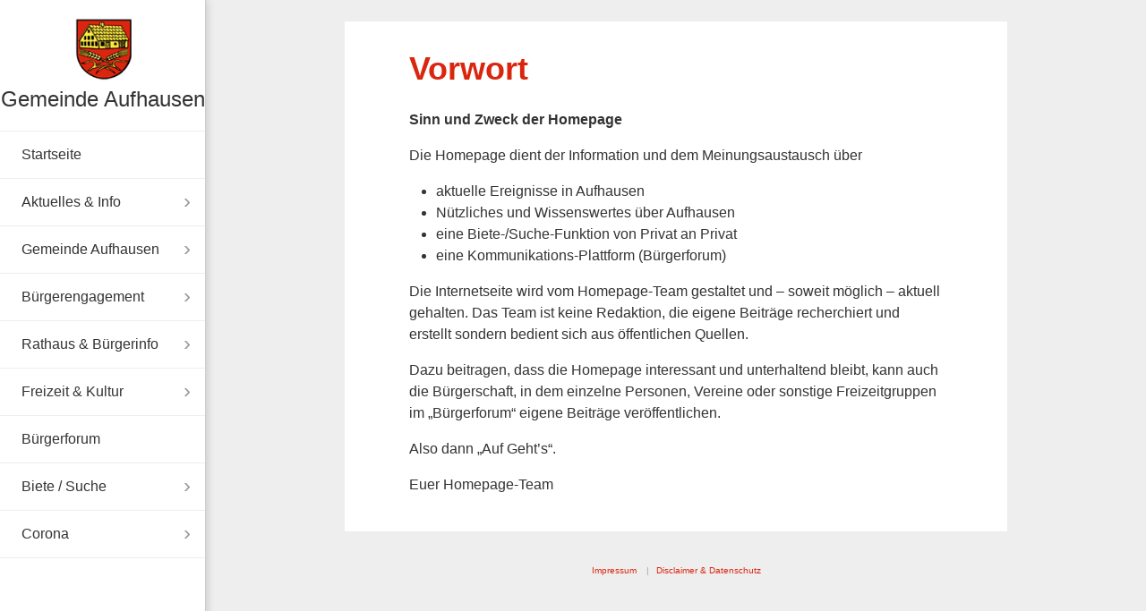

--- FILE ---
content_type: text/html; charset=UTF-8
request_url: https://www.aufhausen-online.de/vorwort/
body_size: 6482
content:

<!doctype html>
<html lang="de">
<head>
    <meta charset="UTF-8" />
        <title>
                            Vorwort - Gemeinde Aufhausen
                    </title>
    <meta name="description" content="Infos und aktuelles aus der Gemeinde Aufhausen - Stadtbezirk der Stadt Geislingen an der Steige">
    <meta http-equiv="Content-Type" content="text/html; charset=UTF-8" />
    <meta http-equiv="X-UA-Compatible" content="IE=edge">
    <meta name="viewport" content="width=device-width, initial-scale=1.0">
    <link rel="author" href="https://www.aufhausen-online.de/wp-content/themes/aufhausen-timber/humans.txt" />
    <link rel="pingback" href="https://www.aufhausen-online.de/xmlrpc.php" />
    <meta name='robots' content='index, follow, max-image-preview:large, max-snippet:-1, max-video-preview:-1' />

	<!-- This site is optimized with the Yoast SEO plugin v17.9 - https://yoast.com/wordpress/plugins/seo/ -->
	<link rel="canonical" href="https://www.aufhausen-online.de/vorwort/" />
	<meta property="og:locale" content="de_DE" />
	<meta property="og:type" content="article" />
	<meta property="og:title" content="Vorwort - Gemeinde Aufhausen" />
	<meta property="og:description" content="Sinn und Zweck der Homepage Die Homepage dient der Information und dem Meinungsaustausch über aktuelle Ereignisse in Aufhausen Nützliches und Wissenswertes über Aufhausen eine Biete-/Suche-Funktion von Privat an Privat eine Kommunikations-Plattform (Bürgerforum) Die Internetseite wird vom Homepage-Team gestaltet und &#8211; soweit möglich &#8211; aktuell gehalten. Das Team ist keine Redaktion, die eigene Beiträge recherchiert und [&hellip;]" />
	<meta property="og:url" content="https://www.aufhausen-online.de/vorwort/" />
	<meta property="og:site_name" content="Gemeinde Aufhausen" />
	<meta property="article:modified_time" content="2019-07-05T14:06:36+00:00" />
	<meta name="twitter:card" content="summary_large_image" />
	<meta name="twitter:label1" content="Geschätzte Lesezeit" />
	<meta name="twitter:data1" content="1 Minute" />
	<script type="application/ld+json" class="yoast-schema-graph">{"@context":"https://schema.org","@graph":[{"@type":"Organization","@id":"https://www.aufhausen-online.de/#organization","name":"Gemeinde Aufhausen","url":"https://www.aufhausen-online.de/","sameAs":[],"logo":{"@type":"ImageObject","@id":"https://www.aufhausen-online.de/#logo","inLanguage":"de","url":"https://www.aufhausen-online.de/wp-content/uploads/2016/08/Wappen_Geislingen-Aufhausen.png","contentUrl":"https://www.aufhausen-online.de/wp-content/uploads/2016/08/Wappen_Geislingen-Aufhausen.png","width":80,"height":85,"caption":"Gemeinde Aufhausen"},"image":{"@id":"https://www.aufhausen-online.de/#logo"}},{"@type":"WebSite","@id":"https://www.aufhausen-online.de/#website","url":"https://www.aufhausen-online.de/","name":"Gemeinde Aufhausen","description":"Infos und aktuelles aus der Gemeinde Aufhausen - Stadtbezirk der Stadt Geislingen an der Steige","publisher":{"@id":"https://www.aufhausen-online.de/#organization"},"potentialAction":[{"@type":"SearchAction","target":{"@type":"EntryPoint","urlTemplate":"https://www.aufhausen-online.de/?s={search_term_string}"},"query-input":"required name=search_term_string"}],"inLanguage":"de"},{"@type":"WebPage","@id":"https://www.aufhausen-online.de/vorwort/#webpage","url":"https://www.aufhausen-online.de/vorwort/","name":"Vorwort - Gemeinde Aufhausen","isPartOf":{"@id":"https://www.aufhausen-online.de/#website"},"datePublished":"2019-05-20T10:53:16+00:00","dateModified":"2019-07-05T14:06:36+00:00","breadcrumb":{"@id":"https://www.aufhausen-online.de/vorwort/#breadcrumb"},"inLanguage":"de","potentialAction":[{"@type":"ReadAction","target":["https://www.aufhausen-online.de/vorwort/"]}]},{"@type":"BreadcrumbList","@id":"https://www.aufhausen-online.de/vorwort/#breadcrumb","itemListElement":[{"@type":"ListItem","position":1,"name":"Startseite","item":"https://www.aufhausen-online.de/"},{"@type":"ListItem","position":2,"name":"Vorwort"}]}]}</script>
	<!-- / Yoast SEO plugin. -->


		<!-- This site uses the Google Analytics by MonsterInsights plugin v8.24.0 - Using Analytics tracking - https://www.monsterinsights.com/ -->
		<!-- Note: MonsterInsights is not currently configured on this site. The site owner needs to authenticate with Google Analytics in the MonsterInsights settings panel. -->
					<!-- No tracking code set -->
				<!-- / Google Analytics by MonsterInsights -->
		<link rel='stylesheet' id='mwl-css-css' href='https://www.aufhausen-online.de/wp-content/plugins/antweb-lightbox/css/mwl.css?ver=0.1.0' type='text/css' media='screen' />
<link rel='stylesheet' id='eo-leaflet.js-css' href='https://www.aufhausen-online.de/wp-content/plugins/event-organiser/lib/leaflet/leaflet.min.css?ver=1.4.0' type='text/css' media='all' />
<style id='eo-leaflet.js-inline-css' type='text/css'>
.leaflet-popup-close-button{box-shadow:none!important;}
</style>
<style id='wp-emoji-styles-inline-css' type='text/css'>

	img.wp-smiley, img.emoji {
		display: inline !important;
		border: none !important;
		box-shadow: none !important;
		height: 1em !important;
		width: 1em !important;
		margin: 0 0.07em !important;
		vertical-align: -0.1em !important;
		background: none !important;
		padding: 0 !important;
	}
</style>
<link rel='stylesheet' id='wp-block-library-css' href='https://www.aufhausen-online.de/wp-includes/css/dist/block-library/style.min.css?ver=6.4.7' type='text/css' media='all' />
<style id='classic-theme-styles-inline-css' type='text/css'>
/*! This file is auto-generated */
.wp-block-button__link{color:#fff;background-color:#32373c;border-radius:9999px;box-shadow:none;text-decoration:none;padding:calc(.667em + 2px) calc(1.333em + 2px);font-size:1.125em}.wp-block-file__button{background:#32373c;color:#fff;text-decoration:none}
</style>
<style id='global-styles-inline-css' type='text/css'>
body{--wp--preset--color--black: #000000;--wp--preset--color--cyan-bluish-gray: #abb8c3;--wp--preset--color--white: #ffffff;--wp--preset--color--pale-pink: #f78da7;--wp--preset--color--vivid-red: #cf2e2e;--wp--preset--color--luminous-vivid-orange: #ff6900;--wp--preset--color--luminous-vivid-amber: #fcb900;--wp--preset--color--light-green-cyan: #7bdcb5;--wp--preset--color--vivid-green-cyan: #00d084;--wp--preset--color--pale-cyan-blue: #8ed1fc;--wp--preset--color--vivid-cyan-blue: #0693e3;--wp--preset--color--vivid-purple: #9b51e0;--wp--preset--gradient--vivid-cyan-blue-to-vivid-purple: linear-gradient(135deg,rgba(6,147,227,1) 0%,rgb(155,81,224) 100%);--wp--preset--gradient--light-green-cyan-to-vivid-green-cyan: linear-gradient(135deg,rgb(122,220,180) 0%,rgb(0,208,130) 100%);--wp--preset--gradient--luminous-vivid-amber-to-luminous-vivid-orange: linear-gradient(135deg,rgba(252,185,0,1) 0%,rgba(255,105,0,1) 100%);--wp--preset--gradient--luminous-vivid-orange-to-vivid-red: linear-gradient(135deg,rgba(255,105,0,1) 0%,rgb(207,46,46) 100%);--wp--preset--gradient--very-light-gray-to-cyan-bluish-gray: linear-gradient(135deg,rgb(238,238,238) 0%,rgb(169,184,195) 100%);--wp--preset--gradient--cool-to-warm-spectrum: linear-gradient(135deg,rgb(74,234,220) 0%,rgb(151,120,209) 20%,rgb(207,42,186) 40%,rgb(238,44,130) 60%,rgb(251,105,98) 80%,rgb(254,248,76) 100%);--wp--preset--gradient--blush-light-purple: linear-gradient(135deg,rgb(255,206,236) 0%,rgb(152,150,240) 100%);--wp--preset--gradient--blush-bordeaux: linear-gradient(135deg,rgb(254,205,165) 0%,rgb(254,45,45) 50%,rgb(107,0,62) 100%);--wp--preset--gradient--luminous-dusk: linear-gradient(135deg,rgb(255,203,112) 0%,rgb(199,81,192) 50%,rgb(65,88,208) 100%);--wp--preset--gradient--pale-ocean: linear-gradient(135deg,rgb(255,245,203) 0%,rgb(182,227,212) 50%,rgb(51,167,181) 100%);--wp--preset--gradient--electric-grass: linear-gradient(135deg,rgb(202,248,128) 0%,rgb(113,206,126) 100%);--wp--preset--gradient--midnight: linear-gradient(135deg,rgb(2,3,129) 0%,rgb(40,116,252) 100%);--wp--preset--font-size--small: 13px;--wp--preset--font-size--medium: 20px;--wp--preset--font-size--large: 36px;--wp--preset--font-size--x-large: 42px;--wp--preset--spacing--20: 0.44rem;--wp--preset--spacing--30: 0.67rem;--wp--preset--spacing--40: 1rem;--wp--preset--spacing--50: 1.5rem;--wp--preset--spacing--60: 2.25rem;--wp--preset--spacing--70: 3.38rem;--wp--preset--spacing--80: 5.06rem;--wp--preset--shadow--natural: 6px 6px 9px rgba(0, 0, 0, 0.2);--wp--preset--shadow--deep: 12px 12px 50px rgba(0, 0, 0, 0.4);--wp--preset--shadow--sharp: 6px 6px 0px rgba(0, 0, 0, 0.2);--wp--preset--shadow--outlined: 6px 6px 0px -3px rgba(255, 255, 255, 1), 6px 6px rgba(0, 0, 0, 1);--wp--preset--shadow--crisp: 6px 6px 0px rgba(0, 0, 0, 1);}:where(.is-layout-flex){gap: 0.5em;}:where(.is-layout-grid){gap: 0.5em;}body .is-layout-flow > .alignleft{float: left;margin-inline-start: 0;margin-inline-end: 2em;}body .is-layout-flow > .alignright{float: right;margin-inline-start: 2em;margin-inline-end: 0;}body .is-layout-flow > .aligncenter{margin-left: auto !important;margin-right: auto !important;}body .is-layout-constrained > .alignleft{float: left;margin-inline-start: 0;margin-inline-end: 2em;}body .is-layout-constrained > .alignright{float: right;margin-inline-start: 2em;margin-inline-end: 0;}body .is-layout-constrained > .aligncenter{margin-left: auto !important;margin-right: auto !important;}body .is-layout-constrained > :where(:not(.alignleft):not(.alignright):not(.alignfull)){max-width: var(--wp--style--global--content-size);margin-left: auto !important;margin-right: auto !important;}body .is-layout-constrained > .alignwide{max-width: var(--wp--style--global--wide-size);}body .is-layout-flex{display: flex;}body .is-layout-flex{flex-wrap: wrap;align-items: center;}body .is-layout-flex > *{margin: 0;}body .is-layout-grid{display: grid;}body .is-layout-grid > *{margin: 0;}:where(.wp-block-columns.is-layout-flex){gap: 2em;}:where(.wp-block-columns.is-layout-grid){gap: 2em;}:where(.wp-block-post-template.is-layout-flex){gap: 1.25em;}:where(.wp-block-post-template.is-layout-grid){gap: 1.25em;}.has-black-color{color: var(--wp--preset--color--black) !important;}.has-cyan-bluish-gray-color{color: var(--wp--preset--color--cyan-bluish-gray) !important;}.has-white-color{color: var(--wp--preset--color--white) !important;}.has-pale-pink-color{color: var(--wp--preset--color--pale-pink) !important;}.has-vivid-red-color{color: var(--wp--preset--color--vivid-red) !important;}.has-luminous-vivid-orange-color{color: var(--wp--preset--color--luminous-vivid-orange) !important;}.has-luminous-vivid-amber-color{color: var(--wp--preset--color--luminous-vivid-amber) !important;}.has-light-green-cyan-color{color: var(--wp--preset--color--light-green-cyan) !important;}.has-vivid-green-cyan-color{color: var(--wp--preset--color--vivid-green-cyan) !important;}.has-pale-cyan-blue-color{color: var(--wp--preset--color--pale-cyan-blue) !important;}.has-vivid-cyan-blue-color{color: var(--wp--preset--color--vivid-cyan-blue) !important;}.has-vivid-purple-color{color: var(--wp--preset--color--vivid-purple) !important;}.has-black-background-color{background-color: var(--wp--preset--color--black) !important;}.has-cyan-bluish-gray-background-color{background-color: var(--wp--preset--color--cyan-bluish-gray) !important;}.has-white-background-color{background-color: var(--wp--preset--color--white) !important;}.has-pale-pink-background-color{background-color: var(--wp--preset--color--pale-pink) !important;}.has-vivid-red-background-color{background-color: var(--wp--preset--color--vivid-red) !important;}.has-luminous-vivid-orange-background-color{background-color: var(--wp--preset--color--luminous-vivid-orange) !important;}.has-luminous-vivid-amber-background-color{background-color: var(--wp--preset--color--luminous-vivid-amber) !important;}.has-light-green-cyan-background-color{background-color: var(--wp--preset--color--light-green-cyan) !important;}.has-vivid-green-cyan-background-color{background-color: var(--wp--preset--color--vivid-green-cyan) !important;}.has-pale-cyan-blue-background-color{background-color: var(--wp--preset--color--pale-cyan-blue) !important;}.has-vivid-cyan-blue-background-color{background-color: var(--wp--preset--color--vivid-cyan-blue) !important;}.has-vivid-purple-background-color{background-color: var(--wp--preset--color--vivid-purple) !important;}.has-black-border-color{border-color: var(--wp--preset--color--black) !important;}.has-cyan-bluish-gray-border-color{border-color: var(--wp--preset--color--cyan-bluish-gray) !important;}.has-white-border-color{border-color: var(--wp--preset--color--white) !important;}.has-pale-pink-border-color{border-color: var(--wp--preset--color--pale-pink) !important;}.has-vivid-red-border-color{border-color: var(--wp--preset--color--vivid-red) !important;}.has-luminous-vivid-orange-border-color{border-color: var(--wp--preset--color--luminous-vivid-orange) !important;}.has-luminous-vivid-amber-border-color{border-color: var(--wp--preset--color--luminous-vivid-amber) !important;}.has-light-green-cyan-border-color{border-color: var(--wp--preset--color--light-green-cyan) !important;}.has-vivid-green-cyan-border-color{border-color: var(--wp--preset--color--vivid-green-cyan) !important;}.has-pale-cyan-blue-border-color{border-color: var(--wp--preset--color--pale-cyan-blue) !important;}.has-vivid-cyan-blue-border-color{border-color: var(--wp--preset--color--vivid-cyan-blue) !important;}.has-vivid-purple-border-color{border-color: var(--wp--preset--color--vivid-purple) !important;}.has-vivid-cyan-blue-to-vivid-purple-gradient-background{background: var(--wp--preset--gradient--vivid-cyan-blue-to-vivid-purple) !important;}.has-light-green-cyan-to-vivid-green-cyan-gradient-background{background: var(--wp--preset--gradient--light-green-cyan-to-vivid-green-cyan) !important;}.has-luminous-vivid-amber-to-luminous-vivid-orange-gradient-background{background: var(--wp--preset--gradient--luminous-vivid-amber-to-luminous-vivid-orange) !important;}.has-luminous-vivid-orange-to-vivid-red-gradient-background{background: var(--wp--preset--gradient--luminous-vivid-orange-to-vivid-red) !important;}.has-very-light-gray-to-cyan-bluish-gray-gradient-background{background: var(--wp--preset--gradient--very-light-gray-to-cyan-bluish-gray) !important;}.has-cool-to-warm-spectrum-gradient-background{background: var(--wp--preset--gradient--cool-to-warm-spectrum) !important;}.has-blush-light-purple-gradient-background{background: var(--wp--preset--gradient--blush-light-purple) !important;}.has-blush-bordeaux-gradient-background{background: var(--wp--preset--gradient--blush-bordeaux) !important;}.has-luminous-dusk-gradient-background{background: var(--wp--preset--gradient--luminous-dusk) !important;}.has-pale-ocean-gradient-background{background: var(--wp--preset--gradient--pale-ocean) !important;}.has-electric-grass-gradient-background{background: var(--wp--preset--gradient--electric-grass) !important;}.has-midnight-gradient-background{background: var(--wp--preset--gradient--midnight) !important;}.has-small-font-size{font-size: var(--wp--preset--font-size--small) !important;}.has-medium-font-size{font-size: var(--wp--preset--font-size--medium) !important;}.has-large-font-size{font-size: var(--wp--preset--font-size--large) !important;}.has-x-large-font-size{font-size: var(--wp--preset--font-size--x-large) !important;}
.wp-block-navigation a:where(:not(.wp-element-button)){color: inherit;}
:where(.wp-block-post-template.is-layout-flex){gap: 1.25em;}:where(.wp-block-post-template.is-layout-grid){gap: 1.25em;}
:where(.wp-block-columns.is-layout-flex){gap: 2em;}:where(.wp-block-columns.is-layout-grid){gap: 2em;}
.wp-block-pullquote{font-size: 1.5em;line-height: 1.6;}
</style>
<link rel='stylesheet' id='style-style-css' href='https://www.aufhausen-online.de/wp-content/themes/aufhausen-timber/style.css?ver=1657791640' type='text/css' media='all' />
<script type="text/javascript" src="https://www.aufhausen-online.de/wp-includes/js/jquery/jquery.min.js?ver=3.7.1" id="jquery-core-js"></script>
<script type="text/javascript" src="https://www.aufhausen-online.de/wp-includes/js/jquery/jquery-migrate.min.js?ver=3.4.1" id="jquery-migrate-js"></script>
<script type="text/javascript" src="https://www.aufhausen-online.de/wp-content/plugins/antweb-lightbox/js/imagesloaded.min.js?ver=0.1.0" id="imagesLoaded-js"></script>
<script type="text/javascript" src="https://www.aufhausen-online.de/wp-content/plugins/antweb-lightbox/js/touchswipe.js?ver=0.1.0" id="touchSwipe-js"></script>
<script type="text/javascript" src="https://www.aufhausen-online.de/wp-content/plugins/antweb-lightbox/js/mwl-core.js?ver=0.1.0" id="mwl-core-js-js"></script>
<script type="text/javascript" id="mwl-run-js-js-extra">
/* <![CDATA[ */
var mwl = {"plugin_url":"https:\/\/www.aufhausen-online.de\/wp-content\/plugins\/antweb-lightbox\/","url_api":"https:\/\/www.aufhausen-online.de\/wp-json\/mwl\/v1\/","settings":{"layout":"standard","theme":"light","selector":".entry-content, .gallery","preloading":"","display_missing_images":"1","exif":{"title":true,"caption":true,"camera":true,"lens":true,"shutter_speed":true,"aperture":true,"focal_length":true,"iso":true},"map":{"enabled":"","api_key":"","style":null}}};
/* ]]> */
</script>
<script type="text/javascript" src="https://www.aufhausen-online.de/wp-content/plugins/antweb-lightbox/js/mwl-run.js?ver=0.1.0" id="mwl-run-js-js"></script>
<link rel="https://api.w.org/" href="https://www.aufhausen-online.de/wp-json/" /><link rel="alternate" type="application/json" href="https://www.aufhausen-online.de/wp-json/wp/v2/pages/904" /><link rel="EditURI" type="application/rsd+xml" title="RSD" href="https://www.aufhausen-online.de/xmlrpc.php?rsd" />
<meta name="generator" content="WordPress 6.4.7" />
<link rel='shortlink' href='https://www.aufhausen-online.de/?p=904' />
<link rel="alternate" type="application/json+oembed" href="https://www.aufhausen-online.de/wp-json/oembed/1.0/embed?url=https%3A%2F%2Fwww.aufhausen-online.de%2Fvorwort%2F" />
<link rel="alternate" type="text/xml+oembed" href="https://www.aufhausen-online.de/wp-json/oembed/1.0/embed?url=https%3A%2F%2Fwww.aufhausen-online.de%2Fvorwort%2F&#038;format=xml" />
<link rel="icon" href="https://www.aufhausen-online.de/wp-content/uploads/2018/05/cropped-Wappen_Geislingen-Aufhausen-32x32.png" sizes="32x32" />
<link rel="icon" href="https://www.aufhausen-online.de/wp-content/uploads/2018/05/cropped-Wappen_Geislingen-Aufhausen-192x192.png" sizes="192x192" />
<link rel="apple-touch-icon" href="https://www.aufhausen-online.de/wp-content/uploads/2018/05/cropped-Wappen_Geislingen-Aufhausen-180x180.png" />
<meta name="msapplication-TileImage" content="https://www.aufhausen-online.de/wp-content/uploads/2018/05/cropped-Wappen_Geislingen-Aufhausen-270x270.png" />
			</head>

	<body class="page-template-default page page-id-904" data-template="base.twig">
		<a href="#seiteninhalt" title="Sprung zum Seiteninhalt" class="screen-reader">Seiteninhalt</a>

		<header class="header js-header">
							<div class="header__branding" role="banner">
					<a href="https://www.aufhausen-online.de" rel="home" class="header__branding-crest"></a>
					<a class="header__branding-title" href="https://www.aufhausen-online.de" rel="home">Gemeinde Aufhausen</a>
					<div class="header__hamburger js-menu-toggle" role="button" tabindex="0" aria-label="Hauptmenü">
						<span></span>
						<span></span>
						<span></span>
					</div>
				</div>

				<nav class="nav" role="navigation">
					<ul class="nav__primary">
			<li class="nav__primary-item  menu-item menu-item-type-post_type menu-item-object-page menu-item-home menu-item-27">
			<a target="" href="https://www.aufhausen-online.de/">Startseite</a>
		</li>

		
			<li class="nav__primary-item  menu-item menu-item-type-custom menu-item-object-custom current-menu-ancestor current-menu-parent menu-item-171 menu-item-has-children">
			<a target="" href="">Aktuelles & Info</a>
		</li>

					<li class="nav__secondary-container">
									<div class="nav__secondary-col">
						<div class="nav__secondary-title"><span>Aktuelles & Info</span></div>

						<ul class="nav__secondary">
													<li class="nav__secondary-item">
								<a target="" href="https://www.aufhausen-online.de/vorwort/">Vorwort</a>
							</li>
													<li class="nav__secondary-item">
								<a target="" href="https://www.aufhausen-online.de/aktuelles/homepage-aktualisierungen/">Homepage Aktualisierungen</a>
							</li>
													<li class="nav__secondary-item">
								<a target="" href="https://www.aufhausen-online.de/aktuelles/nachrichten/">Nachrichten</a>
							</li>
													<li class="nav__secondary-item">
								<a target="" href="https://www.aufhausen-online.de/aktuelles/termine/">Termine</a>
							</li>
													<li class="nav__secondary-item">
								<a target="" href="https://www.aufhausen-online.de/aktuelles/dorfladen-aktuell/">Dorf-Laden aktuell</a>
							</li>
													<li class="nav__secondary-item">
								<a target="" href="https://www.aufhausen-online.de/aktuelles/archiv/">Archiv</a>
							</li>
												</ul>
					</div>
							</li>
		
			<li class="nav__primary-item  menu-item menu-item-type-custom menu-item-object-custom menu-item-172 menu-item-has-children">
			<a target="" href="">Gemeinde Aufhausen</a>
		</li>

					<li class="nav__secondary-container">
															<div class="nav__secondary-col">
							<div class="nav__secondary-title"><span>Gemeinde Aufhausen</span></div>

															<ul class="nav__secondary">
																	<li class="nav__secondary-item">
										<a target="" href="https://www.aufhausen-online.de/gemeinde-aufhausen/bildergalerie/">Bildergalerie</a>
									</li>
																	<li class="nav__secondary-item">
										<a target="" href="https://www.aufhausen-online.de/gemeinde-aufhausen/historie/">Historie</a>
									</li>
																	<li class="nav__secondary-item">
										<a target="" href="https://www.aufhausen-online.de/freiwillige-feuerwehr/">Freiwillige Feuerwehr</a>
									</li>
																	<li class="nav__secondary-item">
										<a target="" href="https://www.aufhausen-online.de/gemeinde-aufhausen/kirchen/">Kirchen</a>
									</li>
																	<li class="nav__secondary-item">
										<a target="" href="https://www.aufhausen-online.de/gemeinde-aufhausen/vereine/">Vereine</a>
									</li>
																	<li class="nav__secondary-item">
										<a target="" href="https://www.aufhausen-online.de/gemeinde-aufhausen/nuetzliche-adressen/">Nützliche Adressen</a>
									</li>
																</ul>
													</div>
												</li>
		
			<li class="nav__primary-item  menu-item menu-item-type-custom menu-item-object-custom menu-item-173 menu-item-has-children">
			<a target="" href="">Bürgerengagement</a>
		</li>

					<li class="nav__secondary-container">
									<div class="nav__secondary-col">
						<div class="nav__secondary-title"><span>Bürgerengagement</span></div>

						<ul class="nav__secondary">
													<li class="nav__secondary-item">
								<a target="" href="https://www.aufhausen-online.de/buergerengagment/projektgruppe-dorfverschoenerung/">Projektgruppe Dorfverschönerung / Engelplatz</a>
							</li>
													<li class="nav__secondary-item">
								<a target="" href="https://www.aufhausen-online.de/buergerengagment/projektgruppe-wandertour/">Projektgruppe Wandertour</a>
							</li>
													<li class="nav__secondary-item">
								<a target="" href="https://www.aufhausen-online.de/buergerengagment/projektgruppe-homepage/">Projektgruppe Homepage</a>
							</li>
												</ul>
					</div>
							</li>
		
			<li class="nav__primary-item  menu-item menu-item-type-post_type menu-item-object-page menu-item-23 menu-item-has-children">
			<a target="" href="https://www.aufhausen-online.de/rathaus-buergerinfo/">Rathaus &#038; Bürgerinfo</a>
		</li>

					<li class="nav__secondary-container">
															<div class="nav__secondary-col">
							<div class="nav__secondary-title"><span>Ortschaftsrat</span></div>

															<ul class="nav__secondary">
																	<li class="nav__secondary-item">
										<a target="" href="https://www.aufhausen-online.de/rathaus-buergerinfo/ortschaftsrat-2/ortschaftsrat/">Ortsvorsteher und Räte</a>
									</li>
																	<li class="nav__secondary-item">
										<a target="" href="https://www.aufhausen-online.de/rathaus-buergerinfo/ortschaftsrat-2/berichte/">OR Sitzungen – Protokolle, Termine</a>
									</li>
																</ul>
													</div>
											<div class="nav__secondary-col">
							<div class="nav__secondary-title"><span>Rathaus</span></div>

															<ul class="nav__secondary">
																	<li class="nav__secondary-item">
										<a target="" href="https://www.aufhausen-online.de/aemter-und-einrichtungen/">Ämter und Einrichtungen</a>
									</li>
																	<li class="nav__secondary-item">
										<a target="" href="https://www.aufhausen-online.de/notfall-hilfe/">Notfall – Hilfe</a>
									</li>
																	<li class="nav__secondary-item">
										<a target="" href="https://www.aufhausen-online.de/rathaus-buergerinfo/rathaus/fundbuero/">Fundbüro</a>
									</li>
																	<li class="nav__secondary-item">
										<a target="" href="https://www.aufhausen-online.de/rathaus-buergerinfo/rathaus/buergerservice-2/">Bürgerservice</a>
									</li>
																</ul>
													</div>
												</li>
		
			<li class="nav__primary-item  menu-item menu-item-type-custom menu-item-object-custom menu-item-184 menu-item-has-children">
			<a target="" href="">Freizeit & Kultur</a>
		</li>

					<li class="nav__secondary-container">
															<div class="nav__secondary-col">
							<div class="nav__secondary-title"><span>Freizeit & Kultur</span></div>

															<ul class="nav__secondary">
																	<li class="nav__secondary-item">
										<a target="" href="https://www.aufhausen-online.de/freizeit-kultur/grillplatz/">Grillplatz</a>
									</li>
																	<li class="nav__secondary-item">
										<a target="" href="https://www.aufhausen-online.de/kinder-spielplatz/">Kinder-Spielplatz</a>
									</li>
																	<li class="nav__secondary-item">
										<a target="" href="https://www.aufhausen-online.de/freizeit-kultur/kultur-im-dorf/">Kultur im Dorf</a>
									</li>
																</ul>
													</div>
											<div class="nav__secondary-col">
							<div class="nav__secondary-title"><span>Wandern</span></div>

															<ul class="nav__secondary">
																	<li class="nav__secondary-item">
										<a target="" href="https://www.aufhausen-online.de/freizeit-kultur/wandern/rundwanderweg-aufhausen/">Rundwanderweg Aufhausen</a>
									</li>
																	<li class="nav__secondary-item">
										<a target="" href="https://www.aufhausen-online.de/freizeit-kultur/wandern/wanderweg-schwaebischer-albverein/">Wanderweg Schwäbischer Albverein</a>
									</li>
																	<li class="nav__secondary-item">
										<a target="" href="https://www.aufhausen-online.de/freizeit-kultur/wandern/loewenpfad-ave-weg/">Löwenpfad „Ave-Weg“</a>
									</li>
																	<li class="nav__secondary-item">
										<a target="" href="https://www.aufhausen-online.de/freizeit-kultur/wandern/albtraufgaenger/">Albtraufgänger</a>
									</li>
																	<li class="nav__secondary-item">
										<a target="" href="https://www.aufhausen-online.de/freizeit-kultur/wandern/lokalrunde/">Lokalrunden</a>
									</li>
																</ul>
													</div>
											<div class="nav__secondary-col">
							<div class="nav__secondary-title"><span>Radtouren</span></div>

															<ul class="nav__secondary">
																	<li class="nav__secondary-item">
										<a target="" href="https://www.aufhausen-online.de/freizeit-kultur/radtouren/albtrauf-radweg/">Albtrauf Radweg</a>
									</li>
																	<li class="nav__secondary-item">
										<a target="" href="https://www.aufhausen-online.de/freizeit-kultur/radtouren/lokaltouren/">Lokaltouren</a>
									</li>
																</ul>
													</div>
												</li>
		
			<li class="nav__primary-item  menu-item menu-item-type-post_type menu-item-object-page menu-item-21">
			<a target="" href="https://www.aufhausen-online.de/buergerservice/">Bürgerforum</a>
		</li>

		
			<li class="nav__primary-item  menu-item menu-item-type-post_type menu-item-object-page menu-item-422 menu-item-has-children">
			<a target="" href="https://www.aufhausen-online.de/biete-suche/">Biete / Suche</a>
		</li>

					<li class="nav__secondary-container">
									<div class="nav__secondary-col">
						<div class="nav__secondary-title"><span>Biete / Suche</span></div>

						<ul class="nav__secondary">
													<li class="nav__secondary-item">
								<a target="" href="https://www.aufhausen-online.de/biete-suche/formulare-kontakt/">Kontakt</a>
							</li>
													<li class="nav__secondary-item">
								<a target="" href="https://www.aufhausen-online.de/biete-suche/biete/">Biete</a>
							</li>
													<li class="nav__secondary-item">
								<a target="" href="https://www.aufhausen-online.de/biete-suche/suche/">Suche</a>
							</li>
												</ul>
					</div>
							</li>
		
			<li class="nav__primary-item  menu-item menu-item-type-post_type menu-item-object-page menu-item-2219 menu-item-has-children">
			<a target="" href="https://www.aufhausen-online.de/corona-aktuell/">Corona</a>
		</li>

					<li class="nav__secondary-container">
									<div class="nav__secondary-col">
						<div class="nav__secondary-title"><span>Corona</span></div>

						<ul class="nav__secondary">
													<li class="nav__secondary-item">
								<a target="" href="https://www.aufhausen-online.de/corona-aktuell/ueberblick/">Corona – Überblick</a>
							</li>
													<li class="nav__secondary-item">
								<a target="" href="https://www.aufhausen-online.de/corona-aktuell/amtliches/">Amtliche Nachrichten</a>
							</li>
													<li class="nav__secondary-item">
								<a target="" href="https://www.aufhausen-online.de/corona-aktuell/adressen/">Adressen</a>
							</li>
													<li class="nav__secondary-item">
								<a target="" href="https://www.aufhausen-online.de/corona-aktuell/allgemein/">Allg. Infos zum Virus</a>
							</li>
													<li class="nav__secondary-item">
								<a target="" href="https://www.aufhausen-online.de/corona-aktuell/sonstiges/">Sonstige Beiträge zu Corona</a>
							</li>
												</ul>
					</div>
							</li>
		
		</ul>
				</nav>
					</header>

		<section id="seiteninhalt" role="main" class="content-wrapper">
			<div class="wrapper ">
					<article class="page page--type-page" id="post-904">
		
		<div class="page__content-container ">
			<section class="page__content">
				<h1 class="page__title">Vorwort</h1>
				<div class="page__body">
					
<p><strong>Sinn und Zweck der Homepage</strong></p>



<p>Die Homepage dient der Information und dem Meinungsaustausch
über</p>



<ul><li>aktuelle Ereignisse in Aufhausen</li><li>Nützliches und Wissenswertes über Aufhausen</li><li>eine Biete-/Suche-Funktion von Privat an Privat</li><li>eine Kommunikations-Plattform (Bürgerforum)</li></ul>



<p>Die Internetseite wird vom Homepage-Team gestaltet und &#8211; soweit
möglich &#8211; aktuell gehalten. Das Team ist keine Redaktion, die eigene Beiträge
recherchiert und erstellt sondern bedient sich aus öffentlichen Quellen.</p>



<p>Dazu beitragen, dass die Homepage interessant und
unterhaltend bleibt, kann auch die Bürgerschaft, in dem einzelne Personen,
Vereine oder sonstige Freizeitgruppen im „Bürgerforum“ eigene Beiträge
veröffentlichen.</p>



<p>Also dann „Auf Geht’s“.</p>



<p>Euer Homepage-Team</p>



<p></p>

				</div>
			</section>
		</div>
	</article>
			</div>
					</section>

					<footer id="footer" class="footer">
					<ul class="footer__links">
			<li class="footer__link-item  menu-item menu-item-type-post_type menu-item-object-page menu-item-1017">
			<a target="" href="https://www.aufhausen-online.de/impressum/">Impressum</a>
		</li>
			<li class="footer__link-item  menu-item menu-item-type-post_type menu-item-object-page menu-item-1018">
			<a target="" href="https://www.aufhausen-online.de/disclaimer-datenschutz/">Disclaimer &#038; Datenschutz</a>
		</li>
		</ul>
			</footer>
			<script type="text/javascript" src="https://www.aufhausen-online.de/wp-content/themes/aufhausen-timber/res/build/scripts/main.js?ver=1.0.0" id="aufhausen-js-js"></script>

			</body>
</html>


--- FILE ---
content_type: text/css
request_url: https://www.aufhausen-online.de/wp-content/plugins/antweb-lightbox/css/mwl.css?ver=0.1.0
body_size: 812
content:
.mwl-preload-image {
  position: fixed;
  left: 300%;
  top: 0;
  width: 100vw;
  height: 100vh;
  opacity: 1; }
  .mwl-preload-image img {
    height: 80%; }

#mwl-map a[href^="http://maps.google.com/maps"] {
  display: none !important; }

#mwl-map a[href^="https://maps.google.com/maps"] {
  display: none !important; }

#mwl-map .gmnoprint a, .gmnoprint span, .gm-style-cc {
  display: none; }

#mwl-map .gmnoprint div {
  background: none !important; }

.mwl-img {
  cursor: zoom-in; }

.mwl-container {
  position: fixed;
  top: 0;
  z-index: 999999;
  width: 100%;
  height: 100%;
  background: rgba(0, 0, 0, 0.9);
  -webkit-backdrop-filter: blur(10px);
  opacity: 1;
  transition: 0s; }
  .mwl-container.invisible {
    visibility: hidden;
    opacity: 0;
    transition: .3s; }
  .mwl-container.standard .mwl-content {
    position: relative;
    width: 100%;
    height: 100%; }
    .mwl-container.standard .mwl-content .control-nav {
      font-size: 40px;
      line-height: 70px;
      width: 70px;
      text-align: center;
      position: absolute;
      z-index: 999;
      top: 50%;
      margin-top: -25px;
      color: white;
      cursor: pointer; }
    .mwl-container.standard .mwl-content .control-close {
      position: absolute;
      z-index: 9999;
      right: 20px;
      width: 20px;
      height: 20px;
      font-size: 35px;
      line-height: 35px;
      color: white;
      cursor: pointer; }
      .mwl-container.standard .mwl-content .control-close::before,
      .mwl-container.standard .mwl-content .control-close::after {
        position: absolute;
        content: '';
        left: 10px;
        width: 2px;
        height: 20px;
        background: #fff;
        transform: rotate(-45deg); }
      .mwl-container.standard .mwl-content .control-close::after {
        transform: rotate(45deg); }
    .mwl-container.standard.light .mwl-content .control-close::before,
    .mwl-container.standard.light .mwl-content .control-close::after {
      background: #000; }
    .mwl-container.standard .mwl-content .control-fullscreen {
      position: absolute;
      z-index: 9999;
      right: 50px;
      font-size: 25px;
      line-height: 35px;
      color: white;
      cursor: pointer; }
    .mwl-container.standard .mwl-content .control-previous {
      left: 0px; }
    .mwl-container.standard .mwl-content .control-next {
      right: 0px; }
    .mwl-container.standard .mwl-content .mwl-img-container {
      position: relative;
      width: 100%;
      height: 100%;
      padding: 10px;
      display: flex;
      align-items: center;
      justify-content: center;
      text-align: center;
      opacity: 1; }
      .mwl-container.standard .mwl-content .mwl-img-container .mwl-spinner {
        position: absolute; }
      .mwl-container.standard .mwl-content .mwl-img-container.no-loader .mwl-spinner {
        display: none; }
      .mwl-container.standard .mwl-content .mwl-img-container .mwl-img-in-lightbox {
        position: relative;
        max-width: 100%;
        max-height: 100%; }
  .mwl-container.standard.light {
    background: rgba(255, 255, 255, 0.9); }
    .mwl-container.standard.light .mwl-content .mwl-img-container.no-loader h2, .mwl-container.standard.light .mwl-content .mwl-img-container.no-loader h3 {
      color: black; }
    .mwl-container.standard.light .mwl-content .control-nav, .mwl-container.standard.light .mwl-content .control-layout {
      color: black; }

--- FILE ---
content_type: text/css
request_url: https://www.aufhausen-online.de/wp-content/themes/aufhausen-timber/style.css?ver=1657791640
body_size: 19810
content:
/*
Theme Name: Aufhausen Timer
Theme URI: https://wordpress.org/themes/twentytwenty/
Author: Anthony W
Author URI: https://wordpress.org/
Description: Our default theme for 2020 is designed to take full advantage of the flexibility of the block editor. Organizations and businesses have the ability to create dynamic landing pages with endless layouts using the group and column blocks. The centered content column and fine-tuned typography also makes it perfect for traditional blogs. Complete editor styles give you a good idea of what your content will look like, even before you publish. You can give your site a personal touch by changing the background colors and the accent color in the Customizer. The colors of all elements on your site are automatically calculated based on the colors you pick, ensuring a high, accessible color contrast for your visitors.
Tags: blog, one-column, custom-background, custom-colors, custom-logo, custom-menu, editor-style, featured-images, footer-widgets, full-width-template, rtl-language-support, sticky-post, theme-options, threaded-comments, translation-ready, block-styles, wide-blocks, accessibility-ready
Version: 1.3
Requires at least: 5.0
Tested up to: 5.4
Requires PHP: 7.0
License: GNU General Public License v2 or later
License URI: http://www.gnu.org/licenses/gpl-2.0.html
Text Domain: twentytwenty
This theme, like WordPress, is licensed under the GPL.
Use it to make something cool, have fun, and share what you've learned with others.
*/
html{font:normal 14px / 20px "Helvetica Neue", Helvetica, Arial, sans-serif;-webkit-text-size-adjust:100%;-ms-text-size-adjust:100%;background:#eee;color:#333}body{margin:0}a{background:transparent}a:active,a:hover{outline:0}a,.uk-link{color:#da260f;text-decoration:none;cursor:pointer}a:hover,.uk-link:hover{color:#fb0;text-decoration:underline}abbr[title]{border-bottom:1px dotted}b,strong{font-weight:bold}:not(pre) > code,:not(pre) > kbd,:not(pre) > samp{font-size:12px;font-family:Consolas, monospace, serif;color:#d05;white-space:nowrap}em{color:#d05}ins{background:#ffa;color:#333;text-decoration:none}mark{background:#ffa;color:#333}q{font-style:italic}small{font-size:80%}sub,sup{font-size:75%;line-height:0;position:relative;vertical-align:baseline}sup{top:-0.5em}sub{bottom:-0.25em}audio,canvas,iframe,img,svg,video{vertical-align:middle}audio,canvas,img,svg,video{max-width:100%;height:auto;box-sizing:border-box}.uk-img-preserve,.uk-img-preserve audio,.uk-img-preserve canvas,.uk-img-preserve img,.uk-img-preserve svg,.uk-img-preserve video{max-width:none}img{border:0}svg:not(:root){overflow:hidden}blockquote,figure{margin:0}p,ul,ol,dl,blockquote,pre,address,fieldset,figure{margin:0 0 16px 0}* + p,* + ul,* + ol,* + dl,* + blockquote,* + pre,* + address,* + fieldset,* + figure{margin-top:16px}h1,h2,h3,h4,h5,h6{margin:0 0 16px 0;font-family:"Helvetica Neue", Helvetica, Arial, sans-serif;font-weight:normal;color:#333;text-transform:none}* + h1,* + h2,* + h3,* + h4,* + h5,* + h6{margin-top:24px}h1,.uk-h1{font-size:36px;line-height:42px}h2,.uk-h2{font-size:24px;line-height:30px}h3,.uk-h3{font-size:18px;line-height:24px}h4,.uk-h4{font-size:16px;line-height:22px}h5,.uk-h5{font-size:14px;line-height:20px}h6,.uk-h6{font-size:12px;line-height:18px}ul,ol{padding-left:30px}ul > li > ul,ul > li > ol,ol > li > ol,ol > li > ul{margin:0}dt{font-weight:bold}dd{margin-left:0}hr{box-sizing:content-box;height:0;margin:16px 0;border:0;border-top:1px solid #cecece}address{font-style:normal}blockquote{padding-left:15px;border-left:5px solid #cecece;font-size:16px;line-height:22px;font-style:italic}pre{padding:10px;background:#f5f5f5;font:12px / 18px Consolas, monospace, serif;color:#333;-moz-tab-size:4;tab-size:4;overflow:auto}::-moz-selection{background:#39f;color:#fff;text-shadow:none}::selection{background:#39f;color:#fff;text-shadow:none}article,aside,details,figcaption,figure,footer,header,main,nav,section,summary{display:block}progress{vertical-align:baseline}audio:not([controls]){display:none}[hidden],template{display:none}iframe{border:0}@media screen and (max-width:400px){@-ms-viewport{width:device-width;}}.uk-grid{display:-ms-flexbox;display:-webkit-flex;display:flex;-ms-flex-wrap:wrap;-webkit-flex-wrap:wrap;flex-wrap:wrap;margin:0;padding:0;list-style:none}.uk-grid:before,.uk-grid:after{content:"";display:block;overflow:hidden}.uk-grid:after{clear:both}.uk-grid > *{-ms-flex:none;-webkit-flex:none;flex:none;margin:0;float:left}.uk-grid > * > :last-child{margin-bottom:0}.uk-grid{margin-left:-24px}.uk-grid > *{padding-left:24px}.uk-grid + .uk-grid,.uk-grid-margin,.uk-grid > * > .uk-panel + .uk-panel{margin-top:24px}@media (min-width:1220px){.uk-grid{margin-left:-32px}.uk-grid > *{padding-left:32px}.uk-grid + .uk-grid,.uk-grid-margin,.uk-grid > * > .uk-panel + .uk-panel{margin-top:32px}}.uk-grid-collapse{margin-left:0}.uk-grid-collapse > *{padding-left:0}.uk-grid-collapse + .uk-grid-collapse,.uk-grid-collapse > .uk-grid-margin,.uk-grid-collapse > * > .uk-panel + .uk-panel{margin-top:0}.uk-grid-small{margin-left:-10px}.uk-grid-small > *{padding-left:10px}.uk-grid-small + .uk-grid-small,.uk-grid-small > .uk-grid-margin,.uk-grid-small > * > .uk-panel + .uk-panel{margin-top:10px}.uk-grid-medium{margin-left:-24px}.uk-grid-medium > *{padding-left:24px}.uk-grid-medium + .uk-grid-medium,.uk-grid-medium > .uk-grid-margin,.uk-grid-medium > * > .uk-panel + .uk-panel{margin-top:24px}@media (min-width:960px){.uk-grid-large{margin-left:-32px}.uk-grid-large > *{padding-left:32px}.uk-grid-large + .uk-grid-large,.uk-grid-large-margin,.uk-grid-large > * > .uk-panel + .uk-panel{margin-top:32px}}@media (min-width:1220px){.uk-grid-large{margin-left:-50px}.uk-grid-large > *{padding-left:50px}.uk-grid-large + .uk-grid-large,.uk-grid-large-margin,.uk-grid-large > * > .uk-panel + .uk-panel{margin-top:50px}}.uk-grid-divider:not(:empty){margin-left:-24px;margin-right:-24px}.uk-grid-divider > *{padding-left:24px;padding-right:24px}.uk-grid-divider > [class*='uk-width-1-']:not(.uk-width-1-1):nth-child(n+2),.uk-grid-divider > [class*='uk-width-2-']:nth-child(n+2),.uk-grid-divider > [class*='uk-width-3-']:nth-child(n+2),.uk-grid-divider > [class*='uk-width-4-']:nth-child(n+2),.uk-grid-divider > [class*='uk-width-5-']:nth-child(n+2),.uk-grid-divider > [class*='uk-width-6-']:nth-child(n+2),.uk-grid-divider > [class*='uk-width-7-']:nth-child(n+2),.uk-grid-divider > [class*='uk-width-8-']:nth-child(n+2),.uk-grid-divider > [class*='uk-width-9-']:nth-child(n+2){border-left:1px solid #cecece}@media (min-width:768px){.uk-grid-divider > [class*='uk-width-medium-']:not(.uk-width-medium-1-1):nth-child(n+2){border-left:1px solid #cecece}}@media (min-width:960px){.uk-grid-divider > [class*='uk-width-large-']:not(.uk-width-large-1-1):nth-child(n+2){border-left:1px solid #cecece}}@media (min-width:1220px){.uk-grid-divider:not(:empty){margin-left:-32px;margin-right:-32px}.uk-grid-divider > *{padding-left:32px;padding-right:32px}.uk-grid-divider:empty{margin-top:32px;margin-bottom:32px}}.uk-grid-divider:empty{margin-top:24px;margin-bottom:24px;border-top:1px solid #cecece}.uk-grid-match > *{display:-ms-flexbox;display:-webkit-flex;display:flex;-ms-flex-wrap:wrap;-webkit-flex-wrap:wrap;flex-wrap:wrap}.uk-grid-match > * > *{-ms-flex:none;-webkit-flex:none;flex:none;box-sizing:border-box;width:100%}[class*='uk-grid-width'] > *{box-sizing:border-box;width:100%}.uk-grid-width-1-2 > *{width:50%}.uk-grid-width-1-3 > *{width:33.333%}.uk-grid-width-1-4 > *{width:25%}.uk-grid-width-1-5 > *{width:20%}.uk-grid-width-1-6 > *{width:16.666%}.uk-grid-width-1-10 > *{width:10%}.uk-grid-width-auto > *{width:auto}@media (min-width:480px){.uk-grid-width-small-1-1 > *{width:100%}.uk-grid-width-small-1-2 > *{width:50%}.uk-grid-width-small-1-3 > *{width:33.333%}.uk-grid-width-small-1-4 > *{width:25%}.uk-grid-width-small-1-5 > *{width:20%}.uk-grid-width-small-1-6 > *{width:16.666%}.uk-grid-width-small-1-10 > *{width:10%}}@media (min-width:768px){.uk-grid-width-medium-1-1 > *{width:100%}.uk-grid-width-medium-1-2 > *{width:50%}.uk-grid-width-medium-1-3 > *{width:33.333%}.uk-grid-width-medium-1-4 > *{width:25%}.uk-grid-width-medium-1-5 > *{width:20%}.uk-grid-width-medium-1-6 > *{width:16.666%}.uk-grid-width-medium-1-10 > *{width:10%}}@media (min-width:960px){.uk-grid-width-large-1-1 > *{width:100%}.uk-grid-width-large-1-2 > *{width:50%}.uk-grid-width-large-1-3 > *{width:33.333%}.uk-grid-width-large-1-4 > *{width:25%}.uk-grid-width-large-1-5 > *{width:20%}.uk-grid-width-large-1-6 > *{width:16.666%}.uk-grid-width-large-1-10 > *{width:10%}}@media (min-width:1220px){.uk-grid-width-xlarge-1-1 > *{width:100%}.uk-grid-width-xlarge-1-2 > *{width:50%}.uk-grid-width-xlarge-1-3 > *{width:33.333%}.uk-grid-width-xlarge-1-4 > *{width:25%}.uk-grid-width-xlarge-1-5 > *{width:20%}.uk-grid-width-xlarge-1-6 > *{width:16.666%}.uk-grid-width-xlarge-1-10 > *{width:10%}}[class*='uk-width']{box-sizing:border-box;width:100%}.uk-width-1-1{width:100%}.uk-width-1-2,.uk-width-2-4,.uk-width-3-6,.uk-width-5-10{width:50%}.uk-width-1-3,.uk-width-2-6{width:33.333%}.uk-width-2-3,.uk-width-4-6{width:66.666%}.uk-width-1-4{width:25%}.uk-width-3-4{width:75%}.uk-width-1-5,.uk-width-2-10{width:20%}.uk-width-2-5,.uk-width-4-10{width:40%}.uk-width-3-5,.uk-width-6-10{width:60%}.uk-width-4-5,.uk-width-8-10{width:80%}.uk-width-1-6{width:16.666%}.uk-width-5-6{width:83.333%}.uk-width-1-10{width:10%}.uk-width-3-10{width:30%}.uk-width-7-10{width:70%}.uk-width-9-10{width:90%}@media (min-width:480px){.uk-width-small-1-1{width:100%}.uk-width-small-1-2,.uk-width-small-2-4,.uk-width-small-3-6,.uk-width-small-5-10{width:50%}.uk-width-small-1-3,.uk-width-small-2-6{width:33.333%}.uk-width-small-2-3,.uk-width-small-4-6{width:66.666%}.uk-width-small-1-4{width:25%}.uk-width-small-3-4{width:75%}.uk-width-small-1-5,.uk-width-small-2-10{width:20%}.uk-width-small-2-5,.uk-width-small-4-10{width:40%}.uk-width-small-3-5,.uk-width-small-6-10{width:60%}.uk-width-small-4-5,.uk-width-small-8-10{width:80%}.uk-width-small-1-6{width:16.666%}.uk-width-small-5-6{width:83.333%}.uk-width-small-1-10{width:10%}.uk-width-small-3-10{width:30%}.uk-width-small-7-10{width:70%}.uk-width-small-9-10{width:90%}}@media (min-width:768px){.uk-width-medium-1-1{width:100%}.uk-width-medium-1-2,.uk-width-medium-2-4,.uk-width-medium-3-6,.uk-width-medium-5-10{width:50%}.uk-width-medium-1-3,.uk-width-medium-2-6{width:33.333%}.uk-width-medium-2-3,.uk-width-medium-4-6{width:66.666%}.uk-width-medium-1-4{width:25%}.uk-width-medium-3-4{width:75%}.uk-width-medium-1-5,.uk-width-medium-2-10{width:20%}.uk-width-medium-2-5,.uk-width-medium-4-10{width:40%}.uk-width-medium-3-5,.uk-width-medium-6-10{width:60%}.uk-width-medium-4-5,.uk-width-medium-8-10{width:80%}.uk-width-medium-1-6{width:16.666%}.uk-width-medium-5-6{width:83.333%}.uk-width-medium-1-10{width:10%}.uk-width-medium-3-10{width:30%}.uk-width-medium-7-10{width:70%}.uk-width-medium-9-10{width:90%}}@media (min-width:960px){.uk-width-large-1-1{width:100%}.uk-width-large-1-2,.uk-width-large-2-4,.uk-width-large-3-6,.uk-width-large-5-10{width:50%}.uk-width-large-1-3,.uk-width-large-2-6{width:33.333%}.uk-width-large-2-3,.uk-width-large-4-6{width:66.666%}.uk-width-large-1-4{width:25%}.uk-width-large-3-4{width:75%}.uk-width-large-1-5,.uk-width-large-2-10{width:20%}.uk-width-large-2-5,.uk-width-large-4-10{width:40%}.uk-width-large-3-5,.uk-width-large-6-10{width:60%}.uk-width-large-4-5,.uk-width-large-8-10{width:80%}.uk-width-large-1-6{width:16.666%}.uk-width-large-5-6{width:83.333%}.uk-width-large-1-10{width:10%}.uk-width-large-3-10{width:30%}.uk-width-large-7-10{width:70%}.uk-width-large-9-10{width:90%}}@media (min-width:1220px){.uk-width-xlarge-1-1{width:100%}.uk-width-xlarge-1-2,.uk-width-xlarge-2-4,.uk-width-xlarge-3-6,.uk-width-xlarge-5-10{width:50%}.uk-width-xlarge-1-3,.uk-width-xlarge-2-6{width:33.333%}.uk-width-xlarge-2-3,.uk-width-xlarge-4-6{width:66.666%}.uk-width-xlarge-1-4{width:25%}.uk-width-xlarge-3-4{width:75%}.uk-width-xlarge-1-5,.uk-width-xlarge-2-10{width:20%}.uk-width-xlarge-2-5,.uk-width-xlarge-4-10{width:40%}.uk-width-xlarge-3-5,.uk-width-xlarge-6-10{width:60%}.uk-width-xlarge-4-5,.uk-width-xlarge-8-10{width:80%}.uk-width-xlarge-1-6{width:16.666%}.uk-width-xlarge-5-6{width:83.333%}.uk-width-xlarge-1-10{width:10%}.uk-width-xlarge-3-10{width:30%}.uk-width-xlarge-7-10{width:70%}.uk-width-xlarge-9-10{width:90%}}@media (min-width:768px){[class*='uk-push-'],[class*='uk-pull-']{position:relative}.uk-push-1-2,.uk-push-2-4,.uk-push-3-6,.uk-push-5-10{left:50%}.uk-push-1-3,.uk-push-2-6{left:33.333%}.uk-push-2-3,.uk-push-4-6{left:66.666%}.uk-push-1-4{left:25%}.uk-push-3-4{left:75%}.uk-push-1-5,.uk-push-2-10{left:20%}.uk-push-2-5,.uk-push-4-10{left:40%}.uk-push-3-5,.uk-push-6-10{left:60%}.uk-push-4-5,.uk-push-8-10{left:80%}.uk-push-1-6{left:16.666%}.uk-push-5-6{left:83.333%}.uk-push-1-10{left:10%}.uk-push-3-10{left:30%}.uk-push-7-10{left:70%}.uk-push-9-10{left:90%}.uk-pull-1-2,.uk-pull-2-4,.uk-pull-3-6,.uk-pull-5-10{left:-50%}.uk-pull-1-3,.uk-pull-2-6{left:-33.333%}.uk-pull-2-3,.uk-pull-4-6{left:-66.666%}.uk-pull-1-4{left:-25%}.uk-pull-3-4{left:-75%}.uk-pull-1-5,.uk-pull-2-10{left:-20%}.uk-pull-2-5,.uk-pull-4-10{left:-40%}.uk-pull-3-5,.uk-pull-6-10{left:-60%}.uk-pull-4-5,.uk-pull-8-10{left:-80%}.uk-pull-1-6{left:-16.666%}.uk-pull-5-6{left:-83.333%}.uk-pull-1-10{left:-10%}.uk-pull-3-10{left:-30%}.uk-pull-7-10{left:-70%}.uk-pull-9-10{left:-90%}}.uk-panel{display:block;position:relative}.uk-panel,.uk-panel:hover{text-decoration:none}.uk-panel:before,.uk-panel:after{content:"";display:table}.uk-panel:after{clear:both}.uk-panel > :not(.uk-panel-title):last-child{margin-bottom:0}.uk-panel-title{margin-top:0;margin-bottom:16px;font-size:18px;line-height:24px;font-weight:normal;text-transform:none;color:#333}.uk-panel-badge{position:absolute;top:0;right:0;z-index:1}.uk-panel-teaser{margin-bottom:16px}.uk-panel-body{padding:16px}.uk-panel-box{padding:16px;background:#f5f5f5;color:#333}.uk-panel-box-hover:hover{color:#333}.uk-panel-box .uk-panel-title{color:#333}.uk-panel-box .uk-panel-badge{top:10px;right:10px}.uk-panel-box > .uk-panel-teaser{margin-top:-16px;margin-left:-16px;margin-right:-16px}.uk-panel-box > .uk-nav-side{margin:0 -16px}.uk-panel-box-primary{background-color:#ebf7fd;color:#2d7091}.uk-panel-box-primary-hover:hover{color:#2d7091}.uk-panel-box-primary .uk-panel-title{color:#2d7091}.uk-panel-box-secondary{background-color:#eee;color:#444}.uk-panel-box-secondary-hover:hover{color:#444}.uk-panel-box-secondary .uk-panel-title{color:#444}.uk-panel-hover{padding:16px;color:#333}.uk-panel-hover:hover{background:#f5f5f5;color:#333}.uk-panel-hover .uk-panel-badge{top:10px;right:10px}.uk-panel-hover > .uk-panel-teaser{margin-top:-16px;margin-left:-16px;margin-right:-16px}.uk-panel-header .uk-panel-title{padding-bottom:10px;border-bottom:1px solid #cecece;color:#333}.uk-panel-space{padding:30px}.uk-panel-space .uk-panel-badge{top:30px;right:30px}.uk-panel + .uk-panel-divider{margin-top:48px !important}.uk-panel + .uk-panel-divider:before{content:"";display:block;position:absolute;top:-24px;left:0;right:0;border-top:1px solid #cecece}@media (min-width:1220px){.uk-panel + .uk-panel-divider{margin-top:64px !important}.uk-panel + .uk-panel-divider:before{top:-32px}}.uk-block{position:relative;box-sizing:border-box;padding-top:20px;padding-bottom:20px}@media (min-width:768px){.uk-block{padding-top:50px;padding-bottom:50px}}.uk-block:before,.uk-block:after{content:"";display:table}.uk-block:after{clear:both}.uk-block > :last-child{margin-bottom:0}.uk-block-large{padding-top:20px;padding-bottom:20px}@media (min-width:768px){.uk-block-large{padding-top:50px;padding-bottom:50px}}@media (min-width:960px){.uk-block-large{padding-top:100px;padding-bottom:100px}}.uk-block-default{background:#eee}.uk-block-muted{background:#f9f9f9}.uk-block-primary{background:#00a8e6}.uk-block-secondary{background:#222}.uk-block-default + .uk-block-default,.uk-block-muted + .uk-block-muted,.uk-block-primary + .uk-block-primary,.uk-block-secondary + .uk-block-secondary{padding-top:0}.uk-article:before,.uk-article:after{content:"";display:table}.uk-article:after{clear:both}.uk-article > :last-child{margin-bottom:0}.uk-article + .uk-article{margin-top:24px}.uk-article-title{font-size:36px;line-height:42px;font-weight:normal;text-transform:none}.uk-article-title a{color:inherit;text-decoration:none}.uk-article-meta{font-size:12px;line-height:18px;color:#767676}.uk-article-lead{color:#333;font-size:18px;line-height:24px;font-weight:normal}.uk-article-divider{margin-bottom:24px;border-color:#cecece}* + .uk-article-divider{margin-top:24px}.uk-comment-header{margin-bottom:16px}.uk-comment-header:before,.uk-comment-header:after{content:"";display:table}.uk-comment-header:after{clear:both}.uk-comment-avatar{margin-right:16px;float:left}.uk-comment-title{margin:5px 0 0 0;font-size:16px;line-height:22px}.uk-comment-meta{margin:2px 0 0 0;font-size:11px;line-height:16px;color:#767676}.uk-comment-body > :last-child{margin-bottom:0}.uk-comment-list{padding:0;list-style:none}.uk-comment-list .uk-comment + ul{margin:16px 0 0 0;list-style:none}.uk-comment-list > li:nth-child(n+2),.uk-comment-list .uk-comment + ul > li:nth-child(n+2){margin-top:16px}@media (min-width:768px){.uk-comment-list .uk-comment + ul{padding-left:100px}}.uk-cover-background{background-position:50% 50%;background-size:cover;background-repeat:no-repeat}.uk-cover{overflow:hidden}.uk-cover-object{width:auto;height:auto;min-width:100%;min-height:100%;max-width:none;position:relative;left:50%;top:50%;-webkit-transform:translate(-50%, -50%);transform:translate(-50%, -50%)}[data-uk-cover]{position:relative;left:50%;top:50%;-webkit-transform:translate(-50%, -50%);transform:translate(-50%, -50%)}.uk-nav,.uk-nav ul{margin:0;padding:0;list-style:none}.uk-nav li > a{display:block;text-decoration:none}.uk-nav > li > a{padding:5px 15px}.uk-nav ul{padding-left:15px}.uk-nav ul a{padding:2px 0}.uk-nav li > a > div{font-size:12px;line-height:18px}.uk-nav-header{padding:5px 15px;text-transform:uppercase;font-weight:bold;font-size:12px}.uk-nav-header:not(:first-child){margin-top:16px}.uk-nav-divider{margin:9px 15px}ul.uk-nav-sub{padding:5px 0 5px 15px}.uk-nav-parent-icon > .uk-parent > a:after{content:"\f104";width:20px;margin-right:-10px;float:right;font-family:FontAwesome;text-align:center}.uk-nav-parent-icon > .uk-parent.uk-open > a:after{content:"\f107"}.uk-nav-side > li > a{color:#333}.uk-nav-side > li > a:hover,.uk-nav-side > li > a:focus{background:rgba(0, 0, 0, 0.05);color:#333;outline:none}.uk-nav-side > li.uk-active > a{background:#00a8e6;color:#fff}.uk-nav-side .uk-nav-header{color:#333}.uk-nav-side .uk-nav-divider{border-top:1px solid #cecece}.uk-nav-side ul a{color:#da260f}.uk-nav-side ul a:hover{color:#fb0}.uk-nav-dropdown > li > a{color:#333}.uk-nav-dropdown > li > a:hover,.uk-nav-dropdown > li > a:focus{background:#00a8e6;color:#fff;outline:none}.uk-nav-dropdown .uk-nav-header{color:#767676}.uk-nav-dropdown .uk-nav-divider{border-top:1px solid #cecece}.uk-nav-dropdown ul a{color:#da260f}.uk-nav-dropdown ul a:hover{color:#fb0}.uk-nav-navbar > li > a{color:#333}.uk-nav-navbar > li > a:hover,.uk-nav-navbar > li > a:focus{background:#00a8e6;color:#fff;outline:none}.uk-nav-navbar .uk-nav-header{color:#767676}.uk-nav-navbar .uk-nav-divider{border-top:1px solid #cecece}.uk-nav-navbar ul a{color:#da260f}.uk-nav-navbar ul a:hover{color:#fb0}.uk-nav-offcanvas > li > a{color:#ccc;padding:10px 15px}.uk-nav-offcanvas > .uk-open > a,html:not(.uk-touch) .uk-nav-offcanvas > li > a:hover,html:not(.uk-touch) .uk-nav-offcanvas > li > a:focus{background:#404040;color:#fff;outline:none}html .uk-nav.uk-nav-offcanvas > li.uk-active > a{background:#1a1a1a;color:#fff}.uk-nav-offcanvas .uk-nav-header{color:#777}.uk-nav-offcanvas .uk-nav-divider{border-top:1px solid #1a1a1a}.uk-nav-offcanvas ul a{color:#ccc}html:not(.uk-touch) .uk-nav-offcanvas ul a:hover{color:#fff}.uk-navbar{background:#eee;color:#333}.uk-navbar:before,.uk-navbar:after{content:"";display:table}.uk-navbar:after{clear:both}.uk-navbar-nav{margin:0;padding:0;list-style:none;float:left}.uk-navbar-nav > li{float:left;position:relative}.uk-navbar-nav > li > a{display:block;box-sizing:border-box;text-decoration:none;height:40px;padding:0 15px;line-height:40px;color:#333;font-size:14px;font-family:"Helvetica Neue", Helvetica, Arial, sans-serif;font-weight:normal}.uk-navbar-nav > li > a[href='#']{cursor:text}.uk-navbar-nav > li:hover > a,.uk-navbar-nav > li > a:focus,.uk-navbar-nav > li.uk-open > a{background-color:#f5f5f5;color:#333;outline:none}.uk-navbar-nav > li > a:active{background-color:#ddd;color:#333}.uk-navbar-nav > li.uk-active > a{background-color:#f5f5f5;color:#333}.uk-navbar-nav .uk-navbar-nav-subtitle{line-height:28px}.uk-navbar-nav-subtitle > div{margin-top:-6px;font-size:10px;line-height:12px}.uk-navbar-content,.uk-navbar-brand,.uk-navbar-toggle{box-sizing:border-box;display:block;height:40px;padding:0 15px;float:left}.uk-navbar-content:before,.uk-navbar-brand:before,.uk-navbar-toggle:before{content:'';display:inline-block;height:100%;vertical-align:middle}.uk-navbar-content + .uk-navbar-content:not(.uk-navbar-center){padding-left:0}.uk-navbar-content > a:not([class]){color:#da260f}.uk-navbar-content > a:not([class]):hover{color:#fb0}.uk-navbar-brand{font-size:18px;color:#333;text-decoration:none}.uk-navbar-brand:hover,.uk-navbar-brand:focus{color:#333;text-decoration:none;outline:none}.uk-navbar-toggle{font-size:18px;color:#333;text-decoration:none}.uk-navbar-toggle:hover,.uk-navbar-toggle:focus{color:#333;text-decoration:none;outline:none}.uk-navbar-toggle:after{content:"\f0c9";font-family:FontAwesome;vertical-align:middle}.uk-navbar-toggle-alt:after{content:"\f002"}.uk-navbar-center{float:none;text-align:center;max-width:50%;margin-left:auto;margin-right:auto}.uk-navbar-flip{float:right}.uk-subnav{display:-ms-flexbox;display:-webkit-flex;display:flex;-ms-flex-wrap:wrap;-webkit-flex-wrap:wrap;flex-wrap:wrap;margin-left:-10px;margin-top:-10px;padding:0;list-style:none}.uk-subnav > *{-ms-flex:none;-webkit-flex:none;flex:none;padding-left:10px;margin-top:10px;position:relative}.uk-subnav:before,.uk-subnav:after{content:"";display:block;overflow:hidden}.uk-subnav:after{clear:both}.uk-subnav > *{float:left}.uk-subnav > * > *{display:inline-block;color:#333}.uk-subnav > * > :hover,.uk-subnav > * > :focus{color:#da260f;text-decoration:none}.uk-subnav > .uk-active > *{color:#da260f}.uk-subnav-line > :before{content:"";display:inline-block;height:10px;vertical-align:middle}.uk-subnav-line > :nth-child(n+2):before{margin-right:10px;border-left:1px solid #cecece}.uk-subnav-pill > * > *{padding:3px 9px}.uk-subnav-pill > * > :hover,.uk-subnav-pill > * > :focus{background:#eee;color:#333;text-decoration:none;outline:none}.uk-subnav-pill > .uk-active > *{background:#00a8e6;color:#fff}.uk-subnav > .uk-disabled > *{background:none;color:#767676;text-decoration:none;cursor:text}.uk-breadcrumb{padding:0;list-style:none;font-size:0.001px}.uk-breadcrumb > li{font-size:1rem;vertical-align:top}.uk-breadcrumb > li,.uk-breadcrumb > li > a,.uk-breadcrumb > li > span{display:inline-block}.uk-breadcrumb > li:nth-child(n+2):before{content:"/";display:inline-block;margin:0 8px}.uk-breadcrumb > li:not(.uk-active) > span{color:#767676}.uk-pagination{padding:0;list-style:none;text-align:center;font-size:0.001px}.uk-pagination:before,.uk-pagination:after{content:"";display:table}.uk-pagination:after{clear:both}.uk-pagination > li{display:inline-block;font-size:1rem;vertical-align:top}.uk-pagination > li:nth-child(n+2){margin-left:5px}.uk-pagination > li > a,.uk-pagination > li > span{display:inline-block;min-width:16px;padding:3px 5px;line-height:20px;text-decoration:none;box-sizing:content-box;text-align:center}.uk-pagination > li > a{background:#eee;color:#333}.uk-pagination > li > a:hover,.uk-pagination > li > a:focus{background-color:#f5f5f5;color:#333;outline:none}.uk-pagination > li > a:active{background-color:#ddd;color:#333}.uk-pagination > .uk-active > span{background:#00a8e6;color:#fff}.uk-pagination > .uk-disabled > span{background-color:#f5f5f5;color:#767676}.uk-pagination-previous{float:left}.uk-pagination-next{float:right}.uk-pagination-left{text-align:left}.uk-pagination-right{text-align:right}.uk-tab{margin:0;padding:0;list-style:none;border-bottom:1px solid #cecece}.uk-tab:before,.uk-tab:after{content:"";display:table}.uk-tab:after{clear:both}.uk-tab > li{margin-bottom:-1px;float:left;position:relative}.uk-tab > li > a{display:block;padding:8px 12px 8px 12px;border:1px solid transparent;border-bottom-width:0;color:#da260f;text-decoration:none}.uk-tab > li:nth-child(n+2) > a{margin-left:5px}.uk-tab > li > a:hover,.uk-tab > li > a:focus,.uk-tab > li.uk-open > a{border-color:#f5f5f5;background:#f5f5f5;color:#fb0;outline:none}.uk-tab > li:not(.uk-active) > a:hover,.uk-tab > li:not(.uk-active) > a:focus,.uk-tab > li.uk-open:not(.uk-active) > a{margin-bottom:1px;padding-bottom:7px}.uk-tab > li.uk-active > a{border-color:#cecece;border-bottom-color:transparent;background:#eee;color:#333}.uk-tab > li.uk-disabled > a{color:#767676;cursor:text}.uk-tab > li.uk-disabled > a:hover,.uk-tab > li.uk-disabled > a:focus,.uk-tab > li.uk-disabled.uk-active > a{background:none;border-color:transparent}.uk-tab-flip > li{float:right}.uk-tab-flip > li:nth-child(n+2) > a{margin-left:0;margin-right:5px}.uk-tab > li.uk-tab-responsive > a{margin-left:0;margin-right:0}.uk-tab-responsive > a:before{content:"\f0c9\00a0";font-family:FontAwesome}.uk-tab-center{border-bottom:1px solid #cecece}.uk-tab-center-bottom{border-bottom:none;border-top:1px solid #cecece}.uk-tab-center:before,.uk-tab-center:after{content:"";display:table}.uk-tab-center:after{clear:both}.uk-tab-center .uk-tab{position:relative;right:50%;border:none;float:right}.uk-tab-center .uk-tab > li{position:relative;right:-50%}.uk-tab-center .uk-tab > li > a{text-align:center}.uk-tab-bottom{border-top:1px solid #cecece;border-bottom:none}.uk-tab-bottom > li{margin-top:-1px;margin-bottom:0}.uk-tab-bottom > li > a{padding-top:8px;padding-bottom:8px;border-bottom-width:1px;border-top-width:0}.uk-tab-bottom > li:not(.uk-active) > a:hover,.uk-tab-bottom > li:not(.uk-active) > a:focus,.uk-tab-bottom > li.uk-open:not(.uk-active) > a{margin-bottom:0;margin-top:1px;padding-bottom:8px;padding-top:7px}.uk-tab-bottom > li.uk-active > a{border-top-color:transparent;border-bottom-color:#cecece}.uk-tab-grid{margin-left:-5px;border-bottom:none;position:relative;z-index:0}.uk-tab-grid:before{display:block;position:absolute;left:5px;right:0;bottom:-1px;border-top:1px solid #cecece;z-index:-1}.uk-tab-grid > li:first-child > a{margin-left:5px}.uk-tab-grid > li > a{text-align:center}.uk-tab-grid.uk-tab-bottom{border-top:none}.uk-tab-grid.uk-tab-bottom:before{top:-1px;bottom:auto}@media (min-width:768px){.uk-tab-left,.uk-tab-right{border-bottom:none}.uk-tab-left > li,.uk-tab-right > li{margin-bottom:0;float:none}.uk-tab-left > li > a,.uk-tab-right > li > a{padding-top:8px;padding-bottom:8px}.uk-tab-left > li:nth-child(n+2) > a,.uk-tab-right > li:nth-child(n+2) > a{margin-left:0;margin-top:5px}.uk-tab-left > li.uk-active > a,.uk-tab-right > li.uk-active > a{border-color:#cecece}.uk-tab-left{border-right:1px solid #cecece}.uk-tab-left > li{margin-right:-1px}.uk-tab-left > li > a{border-bottom-width:1px;border-right-width:0}.uk-tab-left > li:not(.uk-active) > a:hover,.uk-tab-left > li:not(.uk-active) > a:focus{margin-bottom:0;margin-right:1px;padding-bottom:8px;padding-right:11px}.uk-tab-left > li.uk-active > a{border-right-color:transparent}.uk-tab-right{border-left:1px solid #cecece}.uk-tab-right > li{margin-left:-1px}.uk-tab-right > li > a{border-bottom-width:1px;border-left-width:0}.uk-tab-right > li:not(.uk-active) > a:hover,.uk-tab-right > li:not(.uk-active) > a:focus{margin-bottom:0;margin-left:1px;padding-bottom:8px;padding-left:11px}.uk-tab-right > li.uk-active > a{border-left-color:transparent}}.uk-thumbnav{display:-ms-flexbox;display:-webkit-flex;display:flex;-ms-flex-wrap:wrap;-webkit-flex-wrap:wrap;flex-wrap:wrap;margin-left:-10px;margin-top:-10px;padding:0;list-style:none}.uk-thumbnav > *{-ms-flex:none;-webkit-flex:none;flex:none;padding-left:10px;margin-top:10px}.uk-thumbnav:before,.uk-thumbnav:after{content:"";display:block;overflow:hidden}.uk-thumbnav:after{clear:both}.uk-thumbnav > *{float:left}.uk-thumbnav > * > *{display:block;background:#fff}.uk-thumbnav > * > * > img{opacity:0.7;-webkit-transition:opacity 0.15s linear;transition:opacity 0.15s linear}.uk-thumbnav > * > :hover > img,.uk-thumbnav > * > :focus > img{opacity:1}.uk-thumbnav > .uk-active > * > img{opacity:1}.uk-list{padding:0;list-style:none}.uk-list > li:before,.uk-list > li:after{content:"";display:table}.uk-list > li:after{clear:both}.uk-list > li > :last-child{margin-bottom:0}.uk-list ul{margin:0;padding-left:20px;list-style:none}.uk-list-line > li:nth-child(n+2){margin-top:5px;padding-top:5px;border-top:1px solid #cecece}.uk-list-striped > li{padding:5px 5px}.uk-list-striped > li:nth-of-type(odd){background:#f5f5f5}.uk-list-space > li:nth-child(n+2){margin-top:10px}@media (min-width:768px){.uk-description-list-horizontal{overflow:hidden}.uk-description-list-horizontal > dt{width:160px;float:left;clear:both;overflow:hidden;text-overflow:ellipsis;white-space:nowrap}.uk-description-list-horizontal > dd{margin-left:180px}}.uk-description-list-line > dt{font-weight:normal}.uk-description-list-line > dt:nth-child(n+2){margin-top:5px;padding-top:5px;border-top:1px solid #cecece}.uk-description-list-line > dd{color:#767676}.uk-table{border-collapse:collapse;border-spacing:0;width:100%;margin-bottom:16px}* + .uk-table{margin-top:16px}.uk-table th,.uk-table td{padding:8px 8px}.uk-table th{text-align:left}.uk-table td{vertical-align:top}.uk-table thead th{vertical-align:bottom}.uk-table caption,.uk-table tfoot{font-size:12px;font-style:italic}.uk-table caption{text-align:left;color:#767676}.uk-table tbody tr.uk-active{background:#eee}.uk-table-middle,.uk-table-middle td{vertical-align:middle !important}.uk-table-striped tbody tr:nth-of-type(odd){background:#f5f5f5}.uk-table-condensed td{padding:4px 8px}.uk-table-hover tbody tr:hover{background:#eee}.uk-form input,.uk-form select,.uk-form textarea{box-sizing:border-box;margin:0;border-radius:0;font:inherit;color:inherit}.uk-form select{text-transform:none}.uk-form optgroup{font:inherit;font-weight:bold}.uk-form input::-moz-focus-inner{border:0;padding:0}.uk-form input[type="checkbox"],.uk-form input[type="radio"]{padding:0}.uk-form input[type="checkbox"]:not(:disabled),.uk-form input[type="radio"]:not(:disabled){cursor:pointer}.uk-form textarea,.uk-form input:not([type]),.uk-form input[type="text"],.uk-form input[type="password"],.uk-form input[type="email"],.uk-form input[type="url"],.uk-form input[type="search"],.uk-form input[type="tel"],.uk-form input[type="number"],.uk-form input[type="datetime"]{-webkit-appearance:none}.uk-form input[type="search"]::-webkit-search-cancel-button,.uk-form input[type="search"]::-webkit-search-decoration{-webkit-appearance:none}.uk-form input[type="number"]::-webkit-inner-spin-button,.uk-form input[type="number"]::-webkit-outer-spin-button{height:auto}.uk-form fieldset{border:none;margin:0;padding:0}.uk-form textarea{overflow:auto;vertical-align:top}.uk-form ::-moz-placeholder{opacity:1}.uk-form :invalid{box-shadow:none}.uk-form input:not([type="radio"]):not([type="checkbox"]),.uk-form select{vertical-align:middle}.uk-form > :last-child{margin-bottom:0}.uk-form select,.uk-form textarea,.uk-form input:not([type]),.uk-form input[type="text"],.uk-form input[type="password"],.uk-form input[type="datetime"],.uk-form input[type="datetime-local"],.uk-form input[type="date"],.uk-form input[type="month"],.uk-form input[type="time"],.uk-form input[type="week"],.uk-form input[type="number"],.uk-form input[type="email"],.uk-form input[type="url"],.uk-form input[type="search"],.uk-form input[type="tel"],.uk-form input[type="color"]{height:30px;max-width:100%;padding:4px 6px;border:1px solid #cecece;background:#eee;color:#333;-webkit-transition:all 0.2s linear;-webkit-transition-property:border, background, color, box-shadow, padding;transition:all 0.2s linear;transition-property:border, background, color, box-shadow, padding}.uk-form select:focus,.uk-form textarea:focus,.uk-form input:not([type]):focus,.uk-form input[type="text"]:focus,.uk-form input[type="password"]:focus,.uk-form input[type="datetime"]:focus,.uk-form input[type="datetime-local"]:focus,.uk-form input[type="date"]:focus,.uk-form input[type="month"]:focus,.uk-form input[type="time"]:focus,.uk-form input[type="week"]:focus,.uk-form input[type="number"]:focus,.uk-form input[type="email"]:focus,.uk-form input[type="url"]:focus,.uk-form input[type="search"]:focus,.uk-form input[type="tel"]:focus,.uk-form input[type="color"]:focus{border-color:#99baca;outline:0;background:#f5fbfe;color:#333}.uk-form select:disabled,.uk-form textarea:disabled,.uk-form input:not([type]):disabled,.uk-form input[type="text"]:disabled,.uk-form input[type="password"]:disabled,.uk-form input[type="datetime"]:disabled,.uk-form input[type="datetime-local"]:disabled,.uk-form input[type="date"]:disabled,.uk-form input[type="month"]:disabled,.uk-form input[type="time"]:disabled,.uk-form input[type="week"]:disabled,.uk-form input[type="number"]:disabled,.uk-form input[type="email"]:disabled,.uk-form input[type="url"]:disabled,.uk-form input[type="search"]:disabled,.uk-form input[type="tel"]:disabled,.uk-form input[type="color"]:disabled{border-color:#cecece;background-color:#f5f5f5;color:#767676}.uk-form :-ms-input-placeholder{color:#767676 !important}.uk-form ::-moz-placeholder{color:#767676}.uk-form ::-webkit-input-placeholder{color:#767676}.uk-form :disabled:-ms-input-placeholder{color:#767676 !important}.uk-form :disabled::-moz-placeholder{color:#767676}.uk-form :disabled::-webkit-input-placeholder{color:#767676}.uk-form legend{width:100%;border:0;padding:0;padding-bottom:16px;font-size:18px;line-height:30px}.uk-form legend:after{content:"";display:block;border-bottom:1px solid #cecece;width:100%}select.uk-form-small,textarea.uk-form-small,input[type].uk-form-small,input:not([type]).uk-form-small{height:25px;padding:3px 3px;font-size:12px}select.uk-form-large,textarea.uk-form-large,input[type].uk-form-large,input:not([type]).uk-form-large{height:40px;padding:8px 6px;font-size:16px}.uk-form textarea,.uk-form select[multiple],.uk-form select[size]{height:auto}.uk-form-danger{border-color:#dc8d99 !important;background:#fff7f8 !important;color:#d85030 !important}.uk-form-success{border-color:#8ec73b !important;background:#fafff2 !important;color:#659f13 !important}.uk-form-blank{border-color:transparent !important;border-style:dashed !important;background:none !important}.uk-form-blank:focus{border-color:#cecece !important}input.uk-form-width-mini{width:40px}select.uk-form-width-mini{width:65px}.uk-form-width-small{width:130px}.uk-form-width-medium{width:200px}.uk-form-width-large{width:500px}.uk-form-row:before,.uk-form-row:after{content:"";display:table}.uk-form-row:after{clear:both}.uk-form-row + .uk-form-row{margin-top:16px}.uk-form-help-inline{display:inline-block;margin:0 0 0 10px}.uk-form-help-block{margin:5px 0 0 0}.uk-form-controls > :first-child{margin-top:0}.uk-form-controls > :last-child{margin-bottom:0}.uk-form-controls-condensed{margin:5px 0}.uk-form-stacked .uk-form-label{display:block;margin-bottom:5px;font-weight:bold}@media (max-width:959px){.uk-form-horizontal .uk-form-label{display:block;margin-bottom:5px;font-weight:bold}}@media (min-width:960px){.uk-form-horizontal .uk-form-label{width:200px;margin-top:5px;float:left}.uk-form-horizontal .uk-form-controls{margin-left:215px}.uk-form-horizontal .uk-form-controls-text{padding-top:5px}}.uk-form-icon{display:inline-block;position:relative;max-width:100%}.uk-form-icon > [class*='uk-icon-']{position:absolute;top:50%;width:30px;margin-top:-7px;font-size:14px;color:#767676;text-align:center;pointer-events:none}.uk-form-icon:not(.uk-form-icon-flip) > input{padding-left:30px !important}.uk-form-icon-flip > [class*='uk-icon-']{right:0}.uk-form-icon-flip > input{padding-right:30px !important}.uk-button::-moz-focus-inner{border:0;padding:0}.uk-button{-webkit-appearance:none;margin:0;border:none;overflow:visible;font:inherit;color:#333;text-transform:none;display:inline-block;box-sizing:border-box;padding:0 12px;background:#eee;vertical-align:middle;line-height:30px;min-height:30px;font-size:1rem;text-decoration:none;text-align:center}.uk-button:not(:disabled){cursor:pointer}.uk-button:hover,.uk-button:focus{background-color:#f5f5f5;color:#333;outline:none;text-decoration:none}.uk-button:active,.uk-button.uk-active{background-color:#ddd;color:#333}.uk-button-primary{background-color:#00a8e6;color:#fff}.uk-button-primary:hover,.uk-button-primary:focus{background-color:#35b3ee;color:#fff}.uk-button-primary:active,.uk-button-primary.uk-active{background-color:#0091ca;color:#fff}.uk-button-success{background-color:#8cc14c;color:#fff}.uk-button-success:hover,.uk-button-success:focus{background-color:#8ec73b;color:#fff}.uk-button-success:active,.uk-button-success.uk-active{background-color:#72ae41;color:#fff}.uk-button-danger{background-color:#da314b;color:#fff}.uk-button-danger:hover,.uk-button-danger:focus{background-color:#e4354f;color:#fff}.uk-button-danger:active,.uk-button-danger.uk-active{background-color:#c91032;color:#fff}.uk-button:disabled{background-color:#f5f5f5;color:#767676}.uk-button-link,.uk-button-link:hover,.uk-button-link:focus,.uk-button-link:active,.uk-button-link.uk-active,.uk-button-link:disabled{border-color:transparent;background:none}.uk-button-link{color:#da260f}.uk-button-link:hover,.uk-button-link:focus,.uk-button-link:active,.uk-button-link.uk-active{color:#fb0;text-decoration:underline}.uk-button-link:disabled{color:#767676}.uk-button-link:focus{outline:1px dotted}.uk-button-mini{min-height:20px;padding:0 6px;line-height:20px;font-size:11px}.uk-button-small{min-height:25px;padding:0 10px;line-height:25px;font-size:12px}.uk-button-large{min-height:40px;padding:0 15px;line-height:40px;font-size:16px}.uk-button-group{display:inline-block;vertical-align:middle;position:relative;font-size:0.001px;white-space:nowrap}.uk-button-group > *{display:inline-block}.uk-button-group .uk-button{vertical-align:top}.uk-button-dropdown{display:inline-block;vertical-align:middle;position:relative}@font-face{font-family:'FontAwesome';src:url("../fonts/fontawesome-webfont.woff2") format('woff2'), url("../fonts/fontawesome-webfont.woff") format("woff"), url("../fonts/fontawesome-webfont.ttf") format("truetype");font-weight:normal;font-style:normal;}[class*='uk-icon-']{font-family:FontAwesome;display:inline-block;font-weight:normal;font-style:normal;line-height:1;-webkit-font-smoothing:antialiased;-moz-osx-font-smoothing:grayscale}[class*='uk-icon-'],[class*='uk-icon-']:hover,[class*='uk-icon-']:focus{text-decoration:none}.uk-icon-small{font-size:150%;vertical-align:-10%}.uk-icon-medium{font-size:200%;vertical-align:-16%}.uk-icon-large{font-size:250%;vertical-align:-22%}.uk-icon-justify{width:1em;text-align:center}.uk-icon-spin{display:inline-block;-webkit-animation:uk-rotate 2s infinite linear;animation:uk-rotate 2s infinite linear}.uk-icon-hover{color:#767676}.uk-icon-hover:hover{color:#333}.uk-icon-button{box-sizing:border-box;display:inline-block;width:35px;height:35px;border-radius:100%;background:#eee;line-height:35px;color:#333;font-size:18px;text-align:center}.uk-icon-button:hover,.uk-icon-button:focus{background-color:#f5f5f5;color:#333;outline:none}.uk-icon-button:active{background-color:#ddd;color:#333}.uk-icon-glass:before{content:"\f000"}.uk-icon-music:before{content:"\f001"}.uk-icon-search:before{content:"\f002"}.uk-icon-envelope-o:before{content:"\f003"}.uk-icon-heart:before{content:"\f004"}.uk-icon-star:before{content:"\f005"}.uk-icon-star-o:before{content:"\f006"}.uk-icon-user:before{content:"\f007"}.uk-icon-film:before{content:"\f008"}.uk-icon-th-large:before{content:"\f009"}.uk-icon-th:before{content:"\f00a"}.uk-icon-th-list:before{content:"\f00b"}.uk-icon-check:before{content:"\f00c"}.uk-icon-remove:before,.uk-icon-close:before,.uk-icon-times:before{content:"\f00d"}.uk-icon-search-plus:before{content:"\f00e"}.uk-icon-search-minus:before{content:"\f010"}.uk-icon-power-off:before{content:"\f011"}.uk-icon-signal:before{content:"\f012"}.uk-icon-gear:before,.uk-icon-cog:before{content:"\f013"}.uk-icon-trash-o:before{content:"\f014"}.uk-icon-home:before{content:"\f015"}.uk-icon-file-o:before{content:"\f016"}.uk-icon-clock-o:before{content:"\f017"}.uk-icon-road:before{content:"\f018"}.uk-icon-download:before{content:"\f019"}.uk-icon-arrow-circle-o-down:before{content:"\f01a"}.uk-icon-arrow-circle-o-up:before{content:"\f01b"}.uk-icon-inbox:before{content:"\f01c"}.uk-icon-play-circle-o:before{content:"\f01d"}.uk-icon-rotate-right:before,.uk-icon-repeat:before{content:"\f01e"}.uk-icon-refresh:before{content:"\f021"}.uk-icon-list-alt:before{content:"\f022"}.uk-icon-lock:before{content:"\f023"}.uk-icon-flag:before{content:"\f024"}.uk-icon-headphones:before{content:"\f025"}.uk-icon-volume-off:before{content:"\f026"}.uk-icon-volume-down:before{content:"\f027"}.uk-icon-volume-up:before{content:"\f028"}.uk-icon-qrcode:before{content:"\f029"}.uk-icon-barcode:before{content:"\f02a"}.uk-icon-tag:before{content:"\f02b"}.uk-icon-tags:before{content:"\f02c"}.uk-icon-book:before{content:"\f02d"}.uk-icon-bookmark:before{content:"\f02e"}.uk-icon-print:before{content:"\f02f"}.uk-icon-camera:before{content:"\f030"}.uk-icon-font:before{content:"\f031"}.uk-icon-bold:before{content:"\f032"}.uk-icon-italic:before{content:"\f033"}.uk-icon-text-height:before{content:"\f034"}.uk-icon-text-width:before{content:"\f035"}.uk-icon-align-left:before{content:"\f036"}.uk-icon-align-center:before{content:"\f037"}.uk-icon-align-right:before{content:"\f038"}.uk-icon-align-justify:before{content:"\f039"}.uk-icon-list:before{content:"\f03a"}.uk-icon-dedent:before,.uk-icon-outdent:before{content:"\f03b"}.uk-icon-indent:before{content:"\f03c"}.uk-icon-video-camera:before{content:"\f03d"}.uk-icon-photo:before,.uk-icon-image:before,.uk-icon-picture-o:before{content:"\f03e"}.uk-icon-pencil:before{content:"\f040"}.uk-icon-map-marker:before{content:"\f041"}.uk-icon-adjust:before{content:"\f042"}.uk-icon-tint:before{content:"\f043"}.uk-icon-edit:before,.uk-icon-pencil-square-o:before{content:"\f044"}.uk-icon-share-square-o:before{content:"\f045"}.uk-icon-check-square-o:before{content:"\f046"}.uk-icon-arrows:before{content:"\f047"}.uk-icon-step-backward:before{content:"\f048"}.uk-icon-fast-backward:before{content:"\f049"}.uk-icon-backward:before{content:"\f04a"}.uk-icon-play:before{content:"\f04b"}.uk-icon-pause:before{content:"\f04c"}.uk-icon-stop:before{content:"\f04d"}.uk-icon-forward:before{content:"\f04e"}.uk-icon-fast-forward:before{content:"\f050"}.uk-icon-step-forward:before{content:"\f051"}.uk-icon-eject:before{content:"\f052"}.uk-icon-chevron-left:before{content:"\f053"}.uk-icon-chevron-right:before{content:"\f054"}.uk-icon-plus-circle:before{content:"\f055"}.uk-icon-minus-circle:before{content:"\f056"}.uk-icon-times-circle:before{content:"\f057"}.uk-icon-check-circle:before{content:"\f058"}.uk-icon-question-circle:before{content:"\f059"}.uk-icon-info-circle:before{content:"\f05a"}.uk-icon-crosshairs:before{content:"\f05b"}.uk-icon-times-circle-o:before{content:"\f05c"}.uk-icon-check-circle-o:before{content:"\f05d"}.uk-icon-ban:before{content:"\f05e"}.uk-icon-arrow-left:before{content:"\f060"}.uk-icon-arrow-right:before{content:"\f061"}.uk-icon-arrow-up:before{content:"\f062"}.uk-icon-arrow-down:before{content:"\f063"}.uk-icon-mail-forward:before,.uk-icon-share:before{content:"\f064"}.uk-icon-expand:before{content:"\f065"}.uk-icon-compress:before{content:"\f066"}.uk-icon-plus:before{content:"\f067"}.uk-icon-minus:before{content:"\f068"}.uk-icon-asterisk:before{content:"\f069"}.uk-icon-exclamation-circle:before{content:"\f06a"}.uk-icon-gift:before{content:"\f06b"}.uk-icon-leaf:before{content:"\f06c"}.uk-icon-fire:before{content:"\f06d"}.uk-icon-eye:before{content:"\f06e"}.uk-icon-eye-slash:before{content:"\f070"}.uk-icon-warning:before,.uk-icon-exclamation-triangle:before{content:"\f071"}.uk-icon-plane:before{content:"\f072"}.uk-icon-calendar:before{content:"\f073"}.uk-icon-random:before{content:"\f074"}.uk-icon-comment:before{content:"\f075"}.uk-icon-magnet:before{content:"\f076"}.uk-icon-chevron-up:before{content:"\f077"}.uk-icon-chevron-down:before{content:"\f078"}.uk-icon-retweet:before{content:"\f079"}.uk-icon-shopping-cart:before{content:"\f07a"}.uk-icon-folder:before{content:"\f07b"}.uk-icon-folder-open:before{content:"\f07c"}.uk-icon-arrows-v:before{content:"\f07d"}.uk-icon-arrows-h:before{content:"\f07e"}.uk-icon-bar-chart-o:before,.uk-icon-bar-chart:before{content:"\f080"}.uk-icon-twitter-square:before{content:"\f081"}.uk-icon-facebook-square:before{content:"\f082"}.uk-icon-camera-retro:before{content:"\f083"}.uk-icon-key:before{content:"\f084"}.uk-icon-gears:before,.uk-icon-cogs:before{content:"\f085"}.uk-icon-comments:before{content:"\f086"}.uk-icon-thumbs-o-up:before{content:"\f087"}.uk-icon-thumbs-o-down:before{content:"\f088"}.uk-icon-star-half:before{content:"\f089"}.uk-icon-heart-o:before{content:"\f08a"}.uk-icon-sign-out:before{content:"\f08b"}.uk-icon-linkedin-square:before{content:"\f08c"}.uk-icon-thumb-tack:before{content:"\f08d"}.uk-icon-external-link:before{content:"\f08e"}.uk-icon-sign-in:before{content:"\f090"}.uk-icon-trophy:before{content:"\f091"}.uk-icon-github-square:before{content:"\f092"}.uk-icon-upload:before{content:"\f093"}.uk-icon-lemon-o:before{content:"\f094"}.uk-icon-phone:before{content:"\f095"}.uk-icon-square-o:before{content:"\f096"}.uk-icon-bookmark-o:before{content:"\f097"}.uk-icon-phone-square:before{content:"\f098"}.uk-icon-twitter:before{content:"\f099"}.uk-icon-facebook-f:before,.uk-icon-facebook:before{content:"\f09a"}.uk-icon-github:before{content:"\f09b"}.uk-icon-unlock:before{content:"\f09c"}.uk-icon-credit-card:before{content:"\f09d"}.uk-icon-rss:before{content:"\f09e"}.uk-icon-hdd-o:before{content:"\f0a0"}.uk-icon-bullhorn:before{content:"\f0a1"}.uk-icon-bell:before{content:"\f0f3"}.uk-icon-certificate:before{content:"\f0a3"}.uk-icon-hand-o-right:before{content:"\f0a4"}.uk-icon-hand-o-left:before{content:"\f0a5"}.uk-icon-hand-o-up:before{content:"\f0a6"}.uk-icon-hand-o-down:before{content:"\f0a7"}.uk-icon-arrow-circle-left:before{content:"\f0a8"}.uk-icon-arrow-circle-right:before{content:"\f0a9"}.uk-icon-arrow-circle-up:before{content:"\f0aa"}.uk-icon-arrow-circle-down:before{content:"\f0ab"}.uk-icon-globe:before{content:"\f0ac"}.uk-icon-wrench:before{content:"\f0ad"}.uk-icon-tasks:before{content:"\f0ae"}.uk-icon-filter:before{content:"\f0b0"}.uk-icon-briefcase:before{content:"\f0b1"}.uk-icon-arrows-alt:before{content:"\f0b2"}.uk-icon-group:before,.uk-icon-users:before{content:"\f0c0"}.uk-icon-chain:before,.uk-icon-link:before{content:"\f0c1"}.uk-icon-cloud:before{content:"\f0c2"}.uk-icon-flask:before{content:"\f0c3"}.uk-icon-cut:before,.uk-icon-scissors:before{content:"\f0c4"}.uk-icon-copy:before,.uk-icon-files-o:before{content:"\f0c5"}.uk-icon-paperclip:before{content:"\f0c6"}.uk-icon-save:before,.uk-icon-floppy-o:before{content:"\f0c7"}.uk-icon-square:before{content:"\f0c8"}.uk-icon-navicon:before,.uk-icon-reorder:before,.uk-icon-bars:before{content:"\f0c9"}.uk-icon-list-ul:before{content:"\f0ca"}.uk-icon-list-ol:before{content:"\f0cb"}.uk-icon-strikethrough:before{content:"\f0cc"}.uk-icon-underline:before{content:"\f0cd"}.uk-icon-table:before{content:"\f0ce"}.uk-icon-magic:before{content:"\f0d0"}.uk-icon-truck:before{content:"\f0d1"}.uk-icon-pinterest:before{content:"\f0d2"}.uk-icon-pinterest-square:before{content:"\f0d3"}.uk-icon-google-plus-square:before{content:"\f0d4"}.uk-icon-google-plus:before{content:"\f0d5"}.uk-icon-money:before{content:"\f0d6"}.uk-icon-caret-down:before{content:"\f0d7"}.uk-icon-caret-up:before{content:"\f0d8"}.uk-icon-caret-left:before{content:"\f0d9"}.uk-icon-caret-right:before{content:"\f0da"}.uk-icon-columns:before{content:"\f0db"}.uk-icon-unsorted:before,.uk-icon-sort:before{content:"\f0dc"}.uk-icon-sort-down:before,.uk-icon-sort-desc:before{content:"\f0dd"}.uk-icon-sort-up:before,.uk-icon-sort-asc:before{content:"\f0de"}.uk-icon-envelope:before{content:"\f0e0"}.uk-icon-linkedin:before{content:"\f0e1"}.uk-icon-rotate-left:before,.uk-icon-undo:before{content:"\f0e2"}.uk-icon-legal:before,.uk-icon-gavel:before{content:"\f0e3"}.uk-icon-dashboard:before,.uk-icon-tachometer:before{content:"\f0e4"}.uk-icon-comment-o:before{content:"\f0e5"}.uk-icon-comments-o:before{content:"\f0e6"}.uk-icon-flash:before,.uk-icon-bolt:before{content:"\f0e7"}.uk-icon-sitemap:before{content:"\f0e8"}.uk-icon-umbrella:before{content:"\f0e9"}.uk-icon-paste:before,.uk-icon-clipboard:before{content:"\f0ea"}.uk-icon-lightbulb-o:before{content:"\f0eb"}.uk-icon-exchange:before{content:"\f0ec"}.uk-icon-cloud-download:before{content:"\f0ed"}.uk-icon-cloud-upload:before{content:"\f0ee"}.uk-icon-user-md:before{content:"\f0f0"}.uk-icon-stethoscope:before{content:"\f0f1"}.uk-icon-suitcase:before{content:"\f0f2"}.uk-icon-bell-o:before{content:"\f0a2"}.uk-icon-coffee:before{content:"\f0f4"}.uk-icon-cutlery:before{content:"\f0f5"}.uk-icon-file-text-o:before{content:"\f0f6"}.uk-icon-building-o:before{content:"\f0f7"}.uk-icon-hospital-o:before{content:"\f0f8"}.uk-icon-ambulance:before{content:"\f0f9"}.uk-icon-medkit:before{content:"\f0fa"}.uk-icon-fighter-jet:before{content:"\f0fb"}.uk-icon-beer:before{content:"\f0fc"}.uk-icon-h-square:before{content:"\f0fd"}.uk-icon-plus-square:before{content:"\f0fe"}.uk-icon-angle-double-left:before{content:"\f100"}.uk-icon-angle-double-right:before{content:"\f101"}.uk-icon-angle-double-up:before{content:"\f102"}.uk-icon-angle-double-down:before{content:"\f103"}.uk-icon-angle-left:before{content:"\f104"}.uk-icon-angle-right:before{content:"\f105"}.uk-icon-angle-up:before{content:"\f106"}.uk-icon-angle-down:before{content:"\f107"}.uk-icon-desktop:before{content:"\f108"}.uk-icon-laptop:before{content:"\f109"}.uk-icon-tablet:before{content:"\f10a"}.uk-icon-mobile-phone:before,.uk-icon-mobile:before{content:"\f10b"}.uk-icon-circle-o:before{content:"\f10c"}.uk-icon-quote-left:before{content:"\f10d"}.uk-icon-quote-right:before{content:"\f10e"}.uk-icon-spinner:before{content:"\f110"}.uk-icon-circle:before{content:"\f111"}.uk-icon-mail-reply:before,.uk-icon-reply:before{content:"\f112"}.uk-icon-github-alt:before{content:"\f113"}.uk-icon-folder-o:before{content:"\f114"}.uk-icon-folder-open-o:before{content:"\f115"}.uk-icon-smile-o:before{content:"\f118"}.uk-icon-frown-o:before{content:"\f119"}.uk-icon-meh-o:before{content:"\f11a"}.uk-icon-gamepad:before{content:"\f11b"}.uk-icon-keyboard-o:before{content:"\f11c"}.uk-icon-flag-o:before{content:"\f11d"}.uk-icon-flag-checkered:before{content:"\f11e"}.uk-icon-terminal:before{content:"\f120"}.uk-icon-code:before{content:"\f121"}.uk-icon-mail-reply-all:before,.uk-icon-reply-all:before{content:"\f122"}.uk-icon-star-half-empty:before,.uk-icon-star-half-full:before,.uk-icon-star-half-o:before{content:"\f123"}.uk-icon-location-arrow:before{content:"\f124"}.uk-icon-crop:before{content:"\f125"}.uk-icon-code-fork:before{content:"\f126"}.uk-icon-unlink:before,.uk-icon-chain-broken:before{content:"\f127"}.uk-icon-question:before{content:"\f128"}.uk-icon-info:before{content:"\f129"}.uk-icon-exclamation:before{content:"\f12a"}.uk-icon-superscript:before{content:"\f12b"}.uk-icon-subscript:before{content:"\f12c"}.uk-icon-eraser:before{content:"\f12d"}.uk-icon-puzzle-piece:before{content:"\f12e"}.uk-icon-microphone:before{content:"\f130"}.uk-icon-microphone-slash:before{content:"\f131"}.uk-icon-shield:before{content:"\f132"}.uk-icon-calendar-o:before{content:"\f133"}.uk-icon-fire-extinguisher:before{content:"\f134"}.uk-icon-rocket:before{content:"\f135"}.uk-icon-maxcdn:before{content:"\f136"}.uk-icon-chevron-circle-left:before{content:"\f137"}.uk-icon-chevron-circle-right:before{content:"\f138"}.uk-icon-chevron-circle-up:before{content:"\f139"}.uk-icon-chevron-circle-down:before{content:"\f13a"}.uk-icon-html5:before{content:"\f13b"}.uk-icon-css3:before{content:"\f13c"}.uk-icon-anchor:before{content:"\f13d"}.uk-icon-unlock-alt:before{content:"\f13e"}.uk-icon-bullseye:before{content:"\f140"}.uk-icon-ellipsis-h:before{content:"\f141"}.uk-icon-ellipsis-v:before{content:"\f142"}.uk-icon-rss-square:before{content:"\f143"}.uk-icon-play-circle:before{content:"\f144"}.uk-icon-ticket:before{content:"\f145"}.uk-icon-minus-square:before{content:"\f146"}.uk-icon-minus-square-o:before{content:"\f147"}.uk-icon-level-up:before{content:"\f148"}.uk-icon-level-down:before{content:"\f149"}.uk-icon-check-square:before{content:"\f14a"}.uk-icon-pencil-square:before{content:"\f14b"}.uk-icon-external-link-square:before{content:"\f14c"}.uk-icon-share-square:before{content:"\f14d"}.uk-icon-compass:before{content:"\f14e"}.uk-icon-toggle-down:before,.uk-icon-caret-square-o-down:before{content:"\f150"}.uk-icon-toggle-up:before,.uk-icon-caret-square-o-up:before{content:"\f151"}.uk-icon-toggle-right:before,.uk-icon-caret-square-o-right:before{content:"\f152"}.uk-icon-euro:before,.uk-icon-eur:before{content:"\f153"}.uk-icon-gbp:before{content:"\f154"}.uk-icon-dollar:before,.uk-icon-usd:before{content:"\f155"}.uk-icon-rupee:before,.uk-icon-inr:before{content:"\f156"}.uk-icon-cny:before,.uk-icon-rmb:before,.uk-icon-yen:before,.uk-icon-jpy:before{content:"\f157"}.uk-icon-ruble:before,.uk-icon-rouble:before,.uk-icon-rub:before{content:"\f158"}.uk-icon-won:before,.uk-icon-krw:before{content:"\f159"}.uk-icon-bitcoin:before,.uk-icon-btc:before{content:"\f15a"}.uk-icon-file:before{content:"\f15b"}.uk-icon-file-text:before{content:"\f15c"}.uk-icon-sort-alpha-asc:before{content:"\f15d"}.uk-icon-sort-alpha-desc:before{content:"\f15e"}.uk-icon-sort-amount-asc:before{content:"\f160"}.uk-icon-sort-amount-desc:before{content:"\f161"}.uk-icon-sort-numeric-asc:before{content:"\f162"}.uk-icon-sort-numeric-desc:before{content:"\f163"}.uk-icon-thumbs-up:before{content:"\f164"}.uk-icon-thumbs-down:before{content:"\f165"}.uk-icon-youtube-square:before{content:"\f166"}.uk-icon-youtube:before{content:"\f167"}.uk-icon-xing:before{content:"\f168"}.uk-icon-xing-square:before{content:"\f169"}.uk-icon-youtube-play:before{content:"\f16a"}.uk-icon-dropbox:before{content:"\f16b"}.uk-icon-stack-overflow:before{content:"\f16c"}.uk-icon-instagram:before{content:"\f16d"}.uk-icon-flickr:before{content:"\f16e"}.uk-icon-adn:before{content:"\f170"}.uk-icon-bitbucket:before{content:"\f171"}.uk-icon-bitbucket-square:before{content:"\f172"}.uk-icon-tumblr:before{content:"\f173"}.uk-icon-tumblr-square:before{content:"\f174"}.uk-icon-long-arrow-down:before{content:"\f175"}.uk-icon-long-arrow-up:before{content:"\f176"}.uk-icon-long-arrow-left:before{content:"\f177"}.uk-icon-long-arrow-right:before{content:"\f178"}.uk-icon-apple:before{content:"\f179"}.uk-icon-windows:before{content:"\f17a"}.uk-icon-android:before{content:"\f17b"}.uk-icon-linux:before{content:"\f17c"}.uk-icon-dribbble:before{content:"\f17d"}.uk-icon-skype:before{content:"\f17e"}.uk-icon-foursquare:before{content:"\f180"}.uk-icon-trello:before{content:"\f181"}.uk-icon-female:before{content:"\f182"}.uk-icon-male:before{content:"\f183"}.uk-icon-gittip:before,.uk-icon-gratipay:before{content:"\f184"}*{box-sizing:border-box}html{font-size:10px}body.header-open{overflow:hidden}a{transition:color 0.2s}.content-wrapper{padding-left:23rem}.screen-reader{position:absolute;top:-9999px;left:-9999px;width:0;height:0;overflow:hidden}@media (max-width:667px){.content-wrapper{padding:4.65rem 0 3.2rem}}@media (max-width:480px){.uk-grid{margin-left:-0.8rem;padding:0 0.8rem}.uk-grid > *{padding-left:0.8rem}}.header{position:fixed;padding:0;width:23rem;height:100%;border-right:0.1rem solid #cecece;background:#fff;box-shadow:0 0 1rem rgba(0, 0, 0, 0.2);z-index:4}.header__branding{position:relative;padding:2rem 0;text-align:center;border-bottom:0.1rem solid #eee;background:#fff;z-index:4}.header__branding-crest{content:"";display:block;margin:0 auto 0.8rem;width:6.4rem;height:7rem;background-image:url("[data-uri]");background-repeat:no-repeat;background-size:cover}.header__branding-title{font-size:2.4rem;line-height:2.6rem;color:#333}.header__branding-title:focus{text-decoration:none}.header__branding-title:hover{text-decoration:none}.header--open .nav{-webkit-transform:translateY(0);transform:translateY(0)}.nav{height:100%}.nav__primary,.nav__secondary{padding:0;list-style:none}.nav__primary{position:relative;height:100%}.nav__primary::after{content:'';position:absolute;top:0;right:0;left:0;bottom:0;background:#fff;z-index:3}.nav__primary-item{display:block;position:relative;z-index:4}.nav__primary-item > a{display:block;padding:1.6rem 2.4rem;border-bottom:0.1rem solid #eee;color:#333;font-size:1.6rem;line-height:2rem;background-color:#fff}.nav__primary-item > a:focus{text-decoration:none;color:#da260f}.nav__primary-item > a:hover{text-decoration:none;color:#da260f}.nav__primary-item.menu-item-has-children::after{content:'›';position:absolute;right:1.6rem;top:50%;margin-top:-1.2rem;font-size:2.4rem;opacity:0.5;-webkit-transition:opacity 0.3s;transition:opacity 0.3s}.nav__secondary-container{position:fixed;top:0;bottom:0;display:-webkit-flex;display:flex;left:22.8rem;background-color:rgba(233, 17, 27, 0.96);-webkit-transform:translateX(-100%);transform:translateX(-100%);-webkit-transition:-webkit-transform 0.35s ease-out;transition:transform 0.35s ease-out;z-index:2;will-change:transform}.nav__secondary-col{-webkit-flex:1;flex:1;width:23rem}.nav__secondary-title{position:relative;margin-bottom:2rem;height:17.3rem;background-color:#ef1d27;border-bottom:0.1rem solid #f1464e;color:#fff;font-size:2.2rem;line-height:2.6rem}.nav__secondary-title span{position:absolute;left:2.4rem;right:2.4rem;bottom:2.2rem}.nav__secondary-item{display:block}.nav__secondary-item > a{display:block;padding:0.8rem 2.4rem;color:#fff;font-size:1.6rem;line-height:2rem}@media (min-width:668px){.nav__primary-item:focus + .nav__secondary-container{-webkit-transform:translateX(0);transform:translateX(0)}.nav__primary-item:focus.menu-item-has-children::after{opacity:1}.nav__primary-item:hover + .nav__secondary-container{-webkit-transform:translateX(0);transform:translateX(0)}.nav__primary-item:hover.menu-item-has-children::after{opacity:1}.nav__secondary-container:focus{-webkit-transform:translateX(0);transform:translateX(0)}.nav__secondary-container:hover{-webkit-transform:translateX(0);transform:translateX(0)}}@media (max-width:667px){.header{top:0;width:100%;height:auto;border:none;box-shadow:0 0 1rem rgba(0, 0, 0, 0.4)}.header__branding{display:-webkit-flex;display:flex;-webkit-align-items:center;align-items:center;-webkit-justify-content:space-between;justify-content:space-between;padding:0.8rem 1.6rem;text-align:left}.header__branding-crest{margin:0 1.6rem 0 0;width:3.2rem;height:3.4rem}.header__branding-title{font-size:1.6rem;line-height:1.8rem}.header__hamburger{opacity:0.75}.header__hamburger span{display:block;margin-bottom:0.3rem;width:2.4rem;height:0.4rem;background:#000;border-radius:0.3rem}.nav{position:fixed;top:4.65rem;width:100%;height:calc(100% - 4.4rem);overflow:auto;-webkit-transform:translateY(130%);transform:translateY(130%);-webkit-transition:-webkit-transform 0.5s ease-in-out;transition:transform 0.5s ease-in-out}.nav__primary-item.menu-item-has-children::after{margin-top:-0.9rem;-webkit-transform:rotate(90deg);transform:rotate(90deg)}.nav__secondary-container{position:relative;left:0;height:0;overflow:hidden;-webkit-transform:translateX(0);transform:translateX(0);-webkit-transition:opacity 0.3s;transition:opacity 0.3s;opacity:0;z-index:5}.nav__secondary-container--open{height:auto;opacity:1;overflow:visible}.nav__secondary-title{margin-bottom:0;padding:0.8rem 2.4rem;height:auto;font-size:1.6rem}.nav__secondary-title span{position:static}.nav__secondary{margin-top:0.8rem}}@media (max-width:440px){.nav__primary-item > a{padding:1.6rem}.nav__secondary-title{padding:1.2rem 1.6rem;font-size:1.2rem;line-height:1.4rem}.nav__secondary-item > a{padding:0.8rem 1.6rem}}@media (max-width:320px){.nav__secondary-item > a{font-size:1.4rem;line-height:1.8rem}}.footer{padding-top:1rem;padding-left:23rem}.footer__links{display:flex;margin-bottom:0;padding:0 1.6rem;justify-content:center}.footer__link-item{list-style-type:none}.footer__link-item::after{content:'|';display:inline-block;margin:0 0.8rem;opacity:0.4}.footer__link-item:last-child::after{content:none}@media (max-width:667px){.footer{padding-left:0;padding-bottom:0.4rem}}.home-hero{position:relative}.home-hero::before{content:'';position:absolute;bottom:0;left:0;width:100%;height:50%;background:linear-gradient(to bottom, rgba(0, 0, 0, 0) 0%, rgba(0, 0, 0, 0.6) 80%);z-index:1}.home-hero picture{display:block}.home-hero__photo{display:block;width:100%}.home-content{position:relative;padding:0 2.4rem;z-index:1}.home-content--top .widget:first-child{position:relative;margin-top:-5.4rem}.home-content--top .widget:first-child .widget__title{font-size:2.8rem;line-height:3.4rem;color:#fff}@media (min-width:1320px){.home-hero picture{position:relative;height:39rem;overflow:hidden}.home-hero__photo{position:absolute;bottom:0}}@media (max-width:840px){.home-content--top .widget:first-child{margin-top:1.6rem}.home-content--top .widget:first-child .widget__title{color:#da260f}.home-content--top .uk-width-medium-2-3 .widget:first-child{margin-top:-5.6rem}.home-content--top .uk-width-medium-2-3 .widget:first-child .widget__title{color:#fff}}@media (max-width:480px){.home-content{padding:0 0.8rem}.home-content--top .uk-width-medium-2-3 .widget:first-child{margin-top:-4.6rem}.home-content--top .uk-width-medium-2-3 .widget:first-child .widget__title{margin-bottom:0.8rem}.home-content--top .widget .widget__title{font-size:2rem;line-height:2.4rem}}.gallery{display:flex;flex-wrap:wrap;align-items:flex-start}.gallery-item{width:20%;margin:0;padding:0.4rem}@media (max-width:840px){.gallery-item{width:25%}}@media (max-width:480px){.gallery-item{width:33.33%}}@media (max-width:380px){.gallery-item{width:50%}}.home-content .eo-events{padding:1.6rem 2.4rem;background:#fff;list-style:none;box-shadow:0 0 0.3rem rgba(0, 0, 0, 0.25)}.home-content .eo-event-future{display:block;margin-bottom:1.6rem;padding-bottom:0.8rem;font-size:1.2rem;line-height:1.4rem;border-bottom:0.1rem solid #efefef}.home-content .eo-event-future a{display:block;margin-bottom:0.2rem;font-size:1.6rem;line-height:2.2rem}.events__month{margin-top:4.2rem;font-size:2.4rem;font-weight:bold}.events__list{margin-top:1.6rem;padding-left:0}.events__entry{margin-bottom:1.6rem;list-style-type:none}.events__date{display:block;font-weight:bold}.events__past{margin-top:2.4rem}.page{overflow:auto}.page__lead-media{position:fixed;top:0;right:0;left:21rem;height:32rem;overflow:hidden;z-index:0;opacity:0;transition:opacity 0.3s}.page__lead-media.loaded{opacity:1}.page__lead-media picture{display:block;position:relative}.page__lead-media picture::after{position:absolute;content:'';left:0;right:0;bottom:0;height:25%;background:linear-gradient(to bottom, rgba(238, 238, 238, 0) 20%, rgba(238, 238, 238, .8) 75%, #eee 100%)}.page__lead-photo{display:block;width:100%}.page__content-container{position:relative;padding:2.4rem;box-shadow:0 0.2rem 0.4rem rgba(0, 0, 0, .4);z-index:1}.page__content-container--media{margin-top:16rem}.page__content{padding:3.2rem 7.2rem 2.4rem;max-width:74rem;margin:0 auto;background:#fff}.page__title{max-width:74rem;margin:0 auto 2.4rem;color:#da260f;font-weight:bold}.page__body p,.page__body li{font-size:1.6rem;line-height:2.4rem}@media (max-width:840px){.page__lead-media{height:22rem}.page__content-container--media{margin-top:10rem}}@media (max-width:667px){.page__lead-media{left:0;height:32rem}.page__lead-media picture::after{height:25%}.page__content-container{padding:0.8rem}.page__content-container--media{margin-top:8rem}.page__content{padding:3.2rem 1.6rem}}@media (max-width:480px){.page__title{font-size:2.8rem;line-height:3rem}}@media (max-width:320px){.page__title{font-size:2.4rem;line-height:2.6rem}.page__content-container--media{margin-top:6.4rem}}.posts-index{max-width:120rem;margin:0 auto;padding:3.2rem 2.4rem}.posts-index__title{margin-bottom:2.4rem;color:#da260f;font-weight:bold}.tease{margin-bottom:2.4rem;background:#fff}.tease__link{display:flex;color:#333;box-shadow:0 0 0.3rem rgba(0, 0, 0, 0.25);transition:box-shadow 0.3s}.tease__link:focus{text-decoration:none;color:#333;box-shadow:0 0 0.6rem rgba(0, 0, 0, 0.4)}.tease__link:focus .tease__thumbnail{transform:scale(1.05)}.tease__link:focus .tease__title{color:#da260f}.tease__link:hover{text-decoration:none;color:#333;box-shadow:0 0 0.6rem rgba(0, 0, 0, 0.4)}.tease__link:hover .tease__thumbnail{transform:scale(1.05)}.tease__link:hover .tease__title{color:#da260f}.tease__photo-container{flex:1;position:relative;overflow:hidden;opacity:0;transition:opacity 0.3s}.tease__photo-container.loaded{opacity:1}.tease__thumbnail{display:block;width:100%;height:100%;object-fit:cover;transition:transform 0.5s}.tease__content{flex:2;padding:1rem 2rem 1.6rem;padding-top:1.6rem}.tease__title{margin:0.8rem 0 0.6rem;font-size:1.8rem;line-height:2.2rem;font-weight:bold;transition:color 0.2s}.tease__body{margin:0;font-size:1.6rem;line-height:2rem}.tease__body .read-more{display:block;margin-top:0.8rem}.wp-block-table{width:100%;font-size:1.6rem}.wp-block-table.aligncenter{width:100%}.wp-block-table table{width:100%}.wp-block-table table th{padding:0.6rem 0}.wp-block-table table th em{font-style:normal}.wp-block-table table td{padding:0.8rem 1rem}.toto{color:red}@media (max-width:1120px){.home-content .tease__link{display:block}}@media (max-width:840px){.posts-index__title{font-size:2.8rem;line-height:3rem}.tease__link{display:block}}@media (max-width:667px){.posts-index{padding:3.2rem 0.8rem}}.pagination{padding:2.4rem 1.6rem 0}.pagination__container{display:flex;padding-left:0;font-size:1.6rem;line-height:1.8rem;color:#da260f;list-style-type:none;justify-content:center;align-items:center}.pagination__link{padding:0.4rem 1.6rem}.pagination__link:first-child{border-right:0.1rem solid #cecece}.pagination__link:last-child{border-left:0.1rem solid #cecece}.pagination__link--disabled a{opacity:0.3}.pagination__link--disabled a:focus{cursor:default;text-decoration:none;color:#da260f}.pagination__link--disabled a:hover{cursor:default;text-decoration:none;color:#da260f}.pagination__number{padding:0 0.2rem}.pagination__number a{padding:0.6rem 0.8rem;transition:background 0.3s, color 0.3s}.pagination__number a:focus{background:rgba(218, 38, 15, .7);color:#fff;text-decoration:none}.pagination__number a:hover{background:rgba(218, 38, 15, .7);color:#fff;text-decoration:none}.pagination__number--current a{background:#da260f;color:#fff}.pagination__number--current a:focus{text-decoration:none}.pagination__number--current a:hover{text-decoration:none}

--- FILE ---
content_type: application/javascript
request_url: https://www.aufhausen-online.de/wp-content/plugins/antweb-lightbox/js/mwl-core.js?ver=0.1.0
body_size: 4146
content:
/*
	This file contains all the Javascript logic
*/

jQuery(document).ready(function($) {

    var MwlImage = function(datas) {
        this.id = datas.id;
        this.index = datas.index;
        this.exists = datas.exists;
        this.img_src = datas.img_src;
        this.img_gps = datas.img_gps;
        this.img_srcset = datas.img_srcset;
        this.img_sizes = datas.img_sizes;
        this.img_dimensions = datas.img_dimensions;
        this.img_orientation = datas.img_orientation;
        this.img_exifs = datas.img_exifs;
        this.preloaded = false;
    };

    window.MwlController = function(settings) {
        var $mwl_imgs,
            mwl_imgs_number,
            current_image_index,
            display_missing_images,
            is_fullscreen = false,
            mwl_imgs_array = [],
            images_called = [];

        display_missing_images = settings.display_missing_images;

        function addClassToImgs() {
            $(settings.selector).find('img').addClass('mwl-img');
            mwl_imgs_number = $('.mwl-img').length;
        }

        function addIndexToImgs() {
            $('.mwl-img').each(function(index) {
                var $image = $(this);
                $image.attr('mwl-index', index);
            });
        }

        function createMwlTargetDiv(template) {
            var lightbox_container = "<div id='mwl-target'></div>";
            $('#mwl-target').remove();
            $('body').append(lightbox_container);
        }

        function createMwlImgsArray() {
            // NEW WAY OF CREATING THE ARRAY
            // First we retrieve the array of indexes
            var image_ids = [];
            var image_ids_list = [];
            var image_indexes = [];
            $('.mwl-img').each(function(index) {
                var $image = $(this),
                    image_id = $image.attr('mwl-img-id'),
                    image_classes,
                    datas,
                    temp_mwl_img;
                // If we don't have an id from mwl-img-id, we try to get it from the class wp-image-id
                if (!image_id) {
                    image_classes = $image.attr('class').split(" ");
                    image_classes.forEach(function(the_class) {
                        if (the_class.indexOf("wp-image") >= 0) {
                            image_id = the_class.substring(9);
                        }
                    });
                }
                if(image_id !== undefined) {
                    image_ids.push(parseInt(image_id));
                    image_ids_list.push(parseInt(image_id));
                }
                else {
                    image_ids_list.push(-1);
                    datas = {
                        exists: true,
                        index: index,
                        img_src: $image.attr('src'),
                        img_srcset: false,
                        img_sizes: false,
                        img_dimensions: false,
                        img_orientation: 'landscape',
                        img_exifs: false
                    };
                    temp_mwl_img = new MwlImage(datas);
                    mwl_imgs_array[index] = temp_mwl_img;
                }
            });

            // Let's call the API for all the indexes we have
            jQuery.ajax({
                url: mwl.url_api + 'info/ids/',
                type: 'POST',
                data: {
                    ids: image_ids
                },
                success: function(response) {
                    var count = 0;

                    for (var result in response.results) {
                        if( response.results.hasOwnProperty( result ) ) {
                            var image_data = response.results[result];
                            if(image_data.success) {
                                // gps
                                if(image_data.data.gps.split(",").length > 1) {
                                    var image_gps_lat = parseFloat(image_data.data.gps.split(",")[0]);
                                    var image_gps_lng = parseFloat(image_data.data.gps.split(",")[1]);
                                } else {
                                    var image_gps_lat = "N/A";
                                    var image_gps_lng = "N/A";
                                }
                                var datas = {
                                    id: image_data.data.id,
                                    index: $.inArray(image_data.data.id, image_ids_list),
                                    exists: true,
                                    img_src: encodeURI( image_data.file ),
                                    img_srcset: image_data.file_srcset,
                                    img_sizes: image_data.file_sizes,
                                    img_dimensions: image_data.dimension,
                                    img_orientation: image_data.dimension.width > image_data.dimension.height ? "landscape" : "portrait",
                                    img_exifs: image_data.data,
                                    img_gps: {
                                        lat: image_gps_lat,
                                        lng: image_gps_lng
                                    }
                                };
                                temp_mwl_img = new MwlImage(datas);
                                mwl_imgs_array[count] = temp_mwl_img;
                                count++;
                            }
                        }
                    }
                }
            });

        }

        function resizeImg(callback) {
            var $mwl_img_container = $('.mwl-img-container'),
                $img = $('.mwl-img-in-lightbox'),

                container_width = $mwl_img_container.outerWidth(),
                container_height = $mwl_img_container.outerHeight(),

                mwl_image = getMwlImageByIndex(current_image_index),
                img_width = mwl_image.img_dimensions.width,
                img_height = mwl_image.img_dimensions.height,

                img_ratio = img_width / img_height,
                container_ratio = container_width / container_height;

            if (img_ratio > container_ratio) {
                $img.css('width', '100%');
                $img.css('height', 'auto');
            } else {
                $img.css('width', 'auto');
                $img.css('height', '100%');
            }

            setTimeout(function() {
                callback();
            },10);
        }

        function updateData(template, mwl_image) {

            // Orientation
            if (settings.orientation_responsive.enabled) {
                if (!$('.mwl-container').hasClass(mwl_image.img_orientation)) {
                    $('.mwl-container').removeClass('landscape portrait');
                    $('.mwl-container').addClass(mwl_image.img_orientation);
                }
            } else {
                $('.mwl-container').removeClass('landscape portrait');
                $('.mwl-container').addClass(settings.orientation_responsive.orientation);
            }

            // Image
            $('.mwl-img-container img').attr('src', mwl_image.img_src);
            if(mwl_image.img_srcset) {
                $('.mwl-img-container img').attr('srcset', mwl_image.img_srcset);
            }
            // Hiding Image until it's loaded
            $('.mwl-img-container img').css({
                'opacity': 0
            });
            // Showing it when it's loaded
            $('.mwl-img-container').imagesLoaded(function() {
                $('.mwl-img-container img').animate({
                    'opacity': 1
                }, 300);
            });

            // INFOS
            $('.mwl-content .exif-data-item').each(function() {
                var item = $(this).attr('mwl-data-item'),
                    item_value;
                if (item) {
                    item_value = mwl_image.img_exifs[item];
                    if (!item_value || item_value === "N/A" || !settings.infos_to_display[item]) {
                        $(this).parent().hide();
                    } else {
                        $(this).html(item_value);
                        $(this).parent().show();
                    }
                }
            });
        }

        function applyPostTemplateScript(theme, mwl_image) {
            // Check if there is only one image, if so, hide nav.
            if(mwl_imgs_array.length == 1) {
                $('.control-nav').hide();
            }
        }

        function getTemplate(mwl_image, mwl_layout, mwl_theme, animations)  {
            if (mwl_image && mwl_image.exists) {

                $("#mwl-target").load(mwl.plugin_url + "templates/" + mwl_layout + ".html", function(template) {

                    updateData(template, mwl_image);

                    // controls options
                    if (!settings.allow_expand && $('.control-expand').length > 0) {
                        $('.control-expand').hide();
                    }
                    if (!settings.allow_fullscreen && $('.control-fullscreen').length > 0) {
                        $('.control-fullscreen').hide();
                    }

                    if (animations === 0) {
                        $('.mwl-container').removeClass('invisible');
                        $('.mwl-content').addClass('visible');
                    }
                    if (animations === 1) {
                        $('.mwl-container').removeClass('invisible');
                        setTimeout(function() {
                            $('.mwl-content').addClass('visible');
                        }, 1);
                    }
                    if (animations === 2) {
                        setTimeout(function() {
                            $('.mwl-container').removeClass('invisible');
                            $('.mwl-content').addClass('visible');
                        }, 1);
                    }
                    $('.mwl-container').addClass(mwl_theme);
                    applyPostTemplateScript(mwl_layout, mwl_image);
                    if (typeof mwl_pro_display_map === "function" && mwl_image.img_gps.lat !== "N/A" && settings.map.enabled) {
                        $('.google-map-script').remove();
                        window.google = {};
                        mwl_pro_display_map(mwl_image.img_gps, settings.map);
                    }
                    /*resizeImg(function() {
                        if (typeof mwl_pro_display_map === "function" && mwl_image.img_gps.lat !== "N/A" && settings.map.enabled) {
                            $('.google-map-script').remove();
                            window.google = {};
                            mwl_pro_display_map(mwl_image.img_gps, settings.map);
                        }
                    });*/
                });
            } else if (display_missing_images) {
                $('#mwl-target').load(mwl.plugin_url + "/templates/undefined.html", function(template) {
                    //var rendered = Mustache.render(template, mwl_image);
                    updateData(template, mwl_image);
                    $('.mwl-container').removeClass('invisible');
                    setTimeout(function() {
                        $('.mwl-content').addClass('visible');
                    }, 1);
                    $('.mwl-container').addClass(mwl_theme);
                });
            }
        }

        /**
         * Initialize lightbox
         */
        this.init = function() {
            createMwlTargetDiv();
            addClassToImgs();
            addIndexToImgs();
            createMwlImgsArray();
        };

        /**
         * Resize images in lightbox to fill the screen
         */
        this.resizeImg = function(callback) {
            if (mwl_imgs_array[current_image_index]) {
                if (mwl_imgs_array[current_image_index].exists) {
                    var $mwl_img_container = $('.mwl-img-container'),
                        $img = $('.mwl-img-in-lightbox'),

                        container_width = $mwl_img_container.outerWidth(),
                        container_height = $mwl_img_container.outerHeight(),

                        img_width = mwl_imgs_array[current_image_index].img_dimensions.width,
                        img_height = mwl_imgs_array[current_image_index].img_dimensions.height,

                        width_dif = container_width - img_width,
                        height_dif = container_height - img_height,

                        img_ratio = img_width / img_height,
                        container_ratio = container_width / container_height;


                    if (img_ratio > container_ratio) {
                        $img.css('width', '100%');
                        $img.css('height', 'auto');
                    } else {
                        $img.css('width', 'auto');
                        $img.css('height', '100%');
                    }

                    callback();
                }
            }
        };

        /**
         * Get the next image index
         * @returns {[[int]]} index [[next image index]]
         */
        this.getNextIndex = function() {
            var next_index = current_image_index + 1,
				found_an_image = false,
				iterations = 0;
			// While we haven't found a valid image ( for example if last images are not loaded yet )
			while(!found_an_image) {
	            if (next_index > mwl_imgs_number) {
	                next_index = 0;
	            } else {
	                next_index = current_image_index + 1 + iterations;
	            }
				iterations++;
				// Checking if image found really exists, if not, we try the previous one, etc..
				this.getMwlImageByIndex(next_index) !== undefined ? found_an_image = true : found_an_image = false;
			}
            return next_index;
        };

        /**
         * Get the previous image index
         * @returns {[[int]]} index [[previous image index]]
         */
        this.getPrevIndex = function() {
			var found_an_image = false,
				prev_index = current_image_index - 1,
				iterations = 0;
			// While we haven't found a valid image ( for example if last images are not loaded yet )
			while(!found_an_image) {
	            if (prev_index < 0) {
	                prev_index = mwl_imgs_number - 1 - iterations;
	            } else {
	                prev_index = current_image_index - 1 - iterations;
	            }
				iterations++;
				// Checking if image found really exists, if not, we try the previous one, etc..
				this.getMwlImageByIndex(prev_index) !== undefined ? found_an_image = true : found_an_image = false;
			}
			// When we've finally found a valid image, we return its index
            return prev_index;
        };

        function getMwlImageByIndex(index) {
            var result;
            mwl_imgs_array.forEach(function(item) {
                if(item.index == index) {
                    result = item;
                }
            });
            return result;
        }

        /**
         * Get an image with its index
         * @param   {[[int]]} index [[image index]]
         * @returns {[[MwlImage]]} [[image]]
         */
        this.getMwlImageByIndex = function(index) {
            var result;
            mwl_imgs_array.forEach(function(item) {
                if(item.index == index) {
                    result = item;
                }
            });
            return result;
        };

        /**
         * Expand the current image
         */
        this.expandImage = function() {
            // Switching to expend template
            getTemplate(this.getMwlImageByIndex(current_image_index), 'expanded', settings.theme, 0);
            // Setting expanded_image setting to true
            settings.expanded_image = true;
        };

        /**
         * Shrink an expanded image back to its original layout
         */
        this.shrinkImage = function() {
            // Switching to shrink mode
            getTemplate(this.getMwlImageByIndex(current_image_index), settings.layout, settings.theme, 0);
            // Setting expanded_image setting to false
            settings.expanded_image = false;
        };

        /**
         * Tell if the lightbox is currently in fullscreen mode or not
         * @returns {[[Boolean]]} [[Fullscreen or not]]
         */
        this.isFullscreen = function() {
            return is_fullscreen;
        };

        /**
         * Toggle Fullscreen mode
         * @param {object} elem [[Element to be fullscreened]]
         */
        this.toggleFullScreen = function(elem) {
            if ((document.fullScreenElement !== undefined && document.fullScreenElement === null) ||
                (document.msFullscreenElement !== undefined && document.msFullscreenElement === null) ||
                (document.mozFullScreen !== undefined && !document.mozFullScreen) ||
                (document.webkitIsFullScreen !== undefined && !document.webkitIsFullScreen)) {
                if (elem.requestFullScreen) {
                    elem.requestFullScreen();
                    is_fullscreen = true;
                } else if (elem.mozRequestFullScreen) {
                    elem.mozRequestFullScreen();
                    is_fullscreen = true;
                } else if (elem.webkitRequestFullScreen) {
                    elem.webkitRequestFullScreen(Element.ALLOW_KEYBOARD_INPUT);
                    is_fullscreen = true;
                } else if (elem.msRequestFullscreen) {
                    elem.msRequestFullscreen();
                    is_fullscreen = true;
                }
            } else {
                if (document.cancelFullScreen) {
                    document.cancelFullScreen();
                    is_fullscreen = false;
                } else if (document.mozCancelFullScreen) {
                    document.mozCancelFullScreen();
                    is_fullscreen = false;
                } else if (document.webkitCancelFullScreen) {
                    document.webkitCancelFullScreen();
                    is_fullscreen = false;
                } else if (document.msExitFullscreen) {
                    document.msExitFullscreen();
                    is_fullscreen = false;
                }
            }
        };

        /**
         * Change the image in the lightbox ( opened )
         * @param {[[MwlImage]]} mwl_image    [[image to display]]
         * @param {[[string]]} mwl_layout [[lightbox template]]
         */
        this.changeLightboxImage = function(mwl_image, mwl_layout, mwl_theme, navigating) {
            // If current_image_index is in expanded mode, next one stays in expanded mode.
			if (settings.expanded_image) { mwl_layout = "expanded" };

            current_image_index = mwl_image.index;
            var next_image_index, next_image, next_index, prev_index, temp_mwl_img;
            if (mwl_image && mwl_image.exists) {
                getTemplate(mwl_image, mwl_layout, mwl_theme, 1);
                next_image_index = this.getNextIndex();
                next_image = this.getMwlImageByIndex(next_image_index);
                if (typeof mwl_pro_preload_image === "function") {
                    if (settings.preloading && next_image.exists && !next_image.preloaded) {
                        mwl_pro_preload_image(next_image.img_src, next_image.img_srcset, next_image.img_sizes);
                        next_image.preloaded = true;
                    }
                }
            } else {
                if (navigating === "next") {
                    next_index = this.getNextIndex();
                    temp_mwl_img = this.getMwlImageByIndex(next_index);
                    this.changeLightboxImage(temp_mwl_img, mwl_layout, mwl_theme, navigating);
                }
                if (navigating === "previous") {
                    prev_index = this.getPrevIndex();
                    temp_mwl_img = this.getMwlImageByIndex(prev_index);
                    this.changeLightboxImage(temp_mwl_img, mwl_layout, mwl_theme, navigating);
                }
            }
        };

        /**
         * Open the lightbox
         * @param {[[MwlImage]]} mwl_image    [[image to display]]
         * @param {[[string]]} mwl_layout [[lightbox template]]
         */
        this.showLightbox = function(mwl_image, mwl_layout, mwl_theme) {
            if (mwl_image) {
                getTemplate(mwl_image, mwl_layout, mwl_theme, 2);
                current_image_index = mwl_image.index;
                var next_image_index = this.getNextIndex(),
                    next_image = this.getMwlImageByIndex(next_image_index);
                    if (typeof mwl_pro_preload_image === "function") {
                        if (settings.preloading && next_image.exists && !next_image.preloaded) {
                            mwl_pro_preload_image(next_image.img_src, next_image.img_srcset, next_image.img_sizes);
                            next_image.preloaded = true;
                        }
                    }
            }
        };

        /**
         * Close the lightbox
         */
        this.closeLightbox = function() {
            // close the lightbox
            $('.mwl-container').addClass('invisible');
            $('#mwl-map-full').css({
                'visibility': 'hidden',
                'opacity': 0
            });

            $('.mwl-container').html('');

            // exit expanding mode
            settings.expanded_image = false;
        };

    };

});


--- FILE ---
content_type: application/javascript
request_url: https://www.aufhausen-online.de/wp-content/themes/aufhausen-timber/res/build/scripts/main.js?ver=1.0.0
body_size: 3504
content:
// intersection observer
!function(t,e){"use strict";if("IntersectionObserver"in t&&"IntersectionObserverEntry"in t&&"intersectionRatio"in t.IntersectionObserverEntry.prototype)"isIntersecting"in t.IntersectionObserverEntry.prototype||Object.defineProperty(t.IntersectionObserverEntry.prototype,"isIntersecting",{get:function(){return this.intersectionRatio>0}});else{var n=[];i.prototype.THROTTLE_TIMEOUT=100,i.prototype.POLL_INTERVAL=null,i.prototype.USE_MUTATION_OBSERVER=!0,i.prototype.observe=function(t){if(!this._observationTargets.some(function(e){return e.element==t})){if(!t||1!=t.nodeType)throw new Error("target must be an Element");this._registerInstance(),this._observationTargets.push({element:t,entry:null}),this._monitorIntersections(),this._checkForIntersections()}},i.prototype.unobserve=function(t){this._observationTargets=this._observationTargets.filter(function(e){return e.element!=t}),this._observationTargets.length||(this._unmonitorIntersections(),this._unregisterInstance())},i.prototype.disconnect=function(){this._observationTargets=[],this._unmonitorIntersections(),this._unregisterInstance()},i.prototype.takeRecords=function(){var t=this._queuedEntries.slice();return this._queuedEntries=[],t},i.prototype._initThresholds=function(t){var e=t||[0];return Array.isArray(e)||(e=[e]),e.sort().filter(function(t,e,n){if("number"!=typeof t||isNaN(t)||t<0||t>1)throw new Error("threshold must be a number between 0 and 1 inclusively");return t!==n[e-1]})},i.prototype._parseRootMargin=function(t){var e=(t||"0px").split(/\s+/).map(function(t){var e=/^(-?\d*\.?\d+)(px|%)$/.exec(t);if(!e)throw new Error("rootMargin must be specified in pixels or percent");return{value:parseFloat(e[1]),unit:e[2]}});return e[1]=e[1]||e[0],e[2]=e[2]||e[0],e[3]=e[3]||e[1],e},i.prototype._monitorIntersections=function(){this._monitoringIntersections||(this._monitoringIntersections=!0,this.POLL_INTERVAL?this._monitoringInterval=setInterval(this._checkForIntersections,this.POLL_INTERVAL):(r(t,"resize",this._checkForIntersections,!0),r(e,"scroll",this._checkForIntersections,!0),this.USE_MUTATION_OBSERVER&&"MutationObserver"in t&&(this._domObserver=new MutationObserver(this._checkForIntersections),this._domObserver.observe(e,{attributes:!0,childList:!0,characterData:!0,subtree:!0}))))},i.prototype._unmonitorIntersections=function(){this._monitoringIntersections&&(this._monitoringIntersections=!1,clearInterval(this._monitoringInterval),this._monitoringInterval=null,s(t,"resize",this._checkForIntersections,!0),s(e,"scroll",this._checkForIntersections,!0),this._domObserver&&(this._domObserver.disconnect(),this._domObserver=null))},i.prototype._checkForIntersections=function(){var e=this._rootIsInDom(),n=e?this._getRootRect():{top:0,bottom:0,left:0,right:0,width:0,height:0};this._observationTargets.forEach(function(i){var r=i.element,s=h(r),c=this._rootContainsTarget(r),a=i.entry,u=e&&c&&this._computeTargetAndRootIntersection(r,n),l=i.entry=new o({time:t.performance&&performance.now&&performance.now(),target:r,boundingClientRect:s,rootBounds:n,intersectionRect:u});a?e&&c?this._hasCrossedThreshold(a,l)&&this._queuedEntries.push(l):a&&a.isIntersecting&&this._queuedEntries.push(l):this._queuedEntries.push(l)},this),this._queuedEntries.length&&this._callback(this.takeRecords(),this)},i.prototype._computeTargetAndRootIntersection=function(n,o){if("none"!=t.getComputedStyle(n).display){for(var i,r,s,c,u,l,p,d,f=h(n),g=a(n),_=!1;!_;){var v=null,m=1==g.nodeType?t.getComputedStyle(g):{};if("none"==m.display)return;if(g==this.root||g==e?(_=!0,v=o):g!=e.body&&g!=e.documentElement&&"visible"!=m.overflow&&(v=h(g)),v&&(i=v,r=f,void 0,void 0,void 0,void 0,void 0,void 0,s=Math.max(i.top,r.top),c=Math.min(i.bottom,r.bottom),u=Math.max(i.left,r.left),l=Math.min(i.right,r.right),d=c-s,!(f=(p=l-u)>=0&&d>=0&&{top:s,bottom:c,left:u,right:l,width:p,height:d})))break;g=a(g)}return f}},i.prototype._getRootRect=function(){var t;if(this.root)t=h(this.root);else{var n=e.documentElement,o=e.body;t={top:0,left:0,right:n.clientWidth||o.clientWidth,width:n.clientWidth||o.clientWidth,bottom:n.clientHeight||o.clientHeight,height:n.clientHeight||o.clientHeight}}return this._expandRectByRootMargin(t)},i.prototype._expandRectByRootMargin=function(t){var e=this._rootMarginValues.map(function(e,n){return"px"==e.unit?e.value:e.value*(n%2?t.width:t.height)/100}),n={top:t.top-e[0],right:t.right+e[1],bottom:t.bottom+e[2],left:t.left-e[3]};return n.width=n.right-n.left,n.height=n.bottom-n.top,n},i.prototype._hasCrossedThreshold=function(t,e){var n=t&&t.isIntersecting?t.intersectionRatio||0:-1,o=e.isIntersecting?e.intersectionRatio||0:-1;if(n!==o)for(var i=0;i<this.thresholds.length;i++){var r=this.thresholds[i];if(r==n||r==o||r<n!=r<o)return!0}},i.prototype._rootIsInDom=function(){return!this.root||c(e,this.root)},i.prototype._rootContainsTarget=function(t){return c(this.root||e,t)},i.prototype._registerInstance=function(){n.indexOf(this)<0&&n.push(this)},i.prototype._unregisterInstance=function(){var t=n.indexOf(this);-1!=t&&n.splice(t,1)},t.IntersectionObserver=i,t.IntersectionObserverEntry=o}function o(t){this.time=t.time,this.target=t.target,this.rootBounds=t.rootBounds,this.boundingClientRect=t.boundingClientRect,this.intersectionRect=t.intersectionRect||{top:0,bottom:0,left:0,right:0,width:0,height:0},this.isIntersecting=!!t.intersectionRect;var e=this.boundingClientRect,n=e.width*e.height,o=this.intersectionRect,i=o.width*o.height;this.intersectionRatio=n?i/n:this.isIntersecting?1:0}function i(t,e){var n,o,i,r=e||{};if("function"!=typeof t)throw new Error("callback must be a function");if(r.root&&1!=r.root.nodeType)throw new Error("root must be an Element");this._checkForIntersections=(n=this._checkForIntersections.bind(this),o=this.THROTTLE_TIMEOUT,i=null,function(){i||(i=setTimeout(function(){n(),i=null},o))}),this._callback=t,this._observationTargets=[],this._queuedEntries=[],this._rootMarginValues=this._parseRootMargin(r.rootMargin),this.thresholds=this._initThresholds(r.threshold),this.root=r.root||null,this.rootMargin=this._rootMarginValues.map(function(t){return t.value+t.unit}).join(" ")}function r(t,e,n,o){"function"==typeof t.addEventListener?t.addEventListener(e,n,o||!1):"function"==typeof t.attachEvent&&t.attachEvent("on"+e,n)}function s(t,e,n,o){"function"==typeof t.removeEventListener?t.removeEventListener(e,n,o||!1):"function"==typeof t.detatchEvent&&t.detatchEvent("on"+e,n)}function h(t){var e;try{e=t.getBoundingClientRect()}catch(t){}return e?(e.width&&e.height||(e={top:e.top,right:e.right,bottom:e.bottom,left:e.left,width:e.right-e.left,height:e.bottom-e.top}),e):{top:0,bottom:0,left:0,right:0,width:0,height:0}}function c(t,e){for(var n=e;n;){if(n==t)return!0;n=a(n)}return!1}function a(t){var e=t.parentNode;return e&&11==e.nodeType&&e.host?e.host:e}}(window,document);
AUFHAUSEN = {};
(function(AUFHAUSEN) {

    var _onToggle = function() {
        var _self = this;

        _self.headerElem.classList.toggle('header--open');
        document.body.classList.toggle('header-open');

        _self.mobileOpen = !_self.mobileOpen;
    };

    var _onPrimaryItemClick = function(evt) {
        var _self = this;
        var item = evt.currentTarget;
        var secondary = item.parentNode.nextElementSibling;

        evt.preventDefault();

        secondary.classList.toggle('nav__secondary-container--open');
    };

    AUFHAUSEN.Menu = function() {
        var _self = this;

        _self.headerElem = document.querySelector('.js-header');
        _self.mobileToggleBtn = _self.headerElem.querySelector('.js-menu-toggle');
        _self.primaryElems = _self.headerElem.querySelectorAll('.nav__primary-item.menu-item-has-children > a');

        _self.mobileOpen = false;

        _self.init();
    };

    AUFHAUSEN.Menu.prototype.init = function() {
        var _self = this;

        _self.mobileToggleBtn.addEventListener('click', function() {
            _onToggle.call(_self);
        });

        for (var i = 0; i < _self.primaryElems.length; i++) {
            _self.primaryElems[i].addEventListener('click', function(evt) {
                _onPrimaryItemClick.call(_self, evt);
            });
        }
    };

})(AUFHAUSEN);
( function(AUFHAUSEN) {
    var IMAGE_ATTR = 'data-image-src';
    var LOADED_CLASS = 'loaded';

    /**
     * create a global intersection observer, once widgets have loaded and set up event listeners
     * they can register for events through this observer
     */
    var GlobalIntersectionObserver = new IntersectionObserver( function( elementsToActivate ) {
        var activationEvent = new Event( 'event/activate' );
        elementsToActivate.forEach( function( element ) {
            if ( element.isIntersecting ) {
                element.target.dispatchEvent( activationEvent );
                GlobalIntersectionObserver.unobserve( element.target );
            }
        } );
    }, {
        root: null, // default to browser viewport
        rootMargin: '0px',
        threshold: 0.1
    } );

    /**
     * Given a picture element lazy load the srcset and the img tag when the element
     * comes into view with a nice animation
     * @param  {HTMLPictureElement} pictureElement the picture element
     * @constructor
     */
    AUFHAUSEN.LazyPictureElement = function( pictureElement ) {
        var _self = this;

        if (!pictureElement) {
            return;
        }

        _self.pictureElement = pictureElement;
        _self.mainImage = _self.pictureElement.querySelector( 'img' );

        if ( !_self.mainImage ) {
            return;
        }

        _self.sourceElements = [].slice.call( _self.pictureElement.querySelectorAll( 'source' ) );
        GlobalIntersectionObserver.observe( _self.pictureElement );
        _self.pictureElement.addEventListener( 'event/activate', _self.onPictureActivated.bind( _self ) );
    };

    /**
     * callback invoked when a picture element comes into view
     */
    AUFHAUSEN.LazyPictureElement.prototype.onPictureActivated = function() {
        var _self = this;

        _self.sourceElements.forEach( function( sourceElement ) {
            sourceElement.setAttribute( 'srcset', sourceElement.getAttribute( IMAGE_ATTR ) );
        } );

        _self.mainImage.setAttribute( 'src', _self.mainImage.getAttribute( IMAGE_ATTR ) );
        _self.mainImage.onload = function() {
            _self.pictureElement.classList.add( LOADED_CLASS );
        };
    };

} (AUFHAUSEN));

(function (AUFHAUSEN) {
    'use strict';
    AUFHAUSEN = AUFHAUSEN || {};

    document.addEventListener('DOMContentLoaded', function () {
         // Init pictures already in the page
        [].forEach.call( document.querySelectorAll( '.js-lazy-picture' ), function( picture ) {
            new AUFHAUSEN.LazyPictureElement( picture );
        } );

        new AUFHAUSEN.Menu();
    });
}(window.AUFHAUSEN));
//# sourceMappingURL=main.js.map


--- FILE ---
content_type: application/javascript
request_url: https://www.aufhausen-online.de/wp-content/plugins/antweb-lightbox/js/mwl-run.js?ver=0.1.0
body_size: 1560
content:
/*
	This file is linking the front-end events with the JS logic in mwl-core.js
*/

jQuery(document).ready(function($) {

    var settings = {
            layout: mwl.settings.layout,
            expanded_image: false,
            selector: mwl.settings.selector,
            display_missing_images: mwl.settings.display_missing_images,
            theme: mwl.settings.theme,
            allow_expand: true, // TO LINK WITH PHP OPTION
            allow_fullscreen: false, // TO LINK WITH PHP OPTION, /!\STILL IN BETA/!\
            slideshow: { // Still in dev
                enable: false,
                slide_duration: 3000
            },
            preloading: mwl.settings.preloading,
            orientation_responsive: { // TO LINK WITH PHP OPTION / PRO OPTION ?
                enabled: true,
                orientation: 'landscape' // If disabled, which layout to use by default
            },
            map: mwl.settings.map,
            infos_to_display: {
                title: mwl.settings.exif.title,
                caption: mwl.settings.exif.caption,
                camera: mwl.settings.exif.camera,
                lens: mwl.settings.exif.lens,
                shutter_speed: mwl.settings.exif.shutter_speed,
                aperture: mwl.settings.exif.aperture,
                focal_length: mwl.settings.exif.focal_length,
                iso: mwl.settings.exif.iso
            }
        };

    var mwlController = new MwlController(settings);
    mwlController.init();

    $(document).on('click', '.mwl-img', function(e) {
        e.preventDefault();
        var image_index = $(this).attr('mwl-index'),
            mwl_img = mwlController.getMwlImageByIndex(image_index);
        mwlController.showLightbox(mwl_img, settings.layout, settings.theme);
    });

	/**
	 * Load the next image
	 * @return void
	 */
	function go_to_next_image() {
		next_index = mwlController.getNextIndex();
		next_image = mwlController.getMwlImageByIndex(next_index);
		mwlController.changeLightboxImage(next_image, settings.layout, settings.theme, "next");
	}

	/**
	 * Load the previous image
	 * @return void
	 */
	function go_to_prev_image() {
		prev_index = mwlController.getPrevIndex();
		prev_image = mwlController.getMwlImageByIndex(prev_index);
		mwlController.changeLightboxImage(prev_image, settings.layout, settings.theme, "previous");
	}

	/**
	 * Close the lightbox & cancel fullscreen mode
	 * @return void
	 */
	function close_lightbox() {
		if (mwlController.isFullscreen()) {
			mwlController.toggleFullScreen();
		}
		mwlController.closeLightbox();
	}

    $(document).on('click', '.mwl-container:not(invisible)', function(e) {
        var prev_index, prev_image, next_index, next_image;
        e.stopPropagation();
		// Closing Lightbox
        if ($(e.target).is($('.control-close')) || $(e.target).is($('.control-close i'))) {
            close_lightbox();
        }
        // Expanding Image
        if ($(e.target).is($('.control-expand')) || $(e.target).is($('.control-expand i'))) {
            mwlController.expandImage();
        }
        // Going / Exiting FullScreen
        if ($(e.target).is($('.control-fullscreen')) || $(e.target).is($('.control-fullscreen i'))) {
            mwlController.toggleFullScreen(document.body);
            //mwlController.resizeImg(function() {});
        }
        // Shrinking Image
        if ($(e.target).is($('.control-shrink')) || $(e.target).is($('.control-shrink i'))) {
            mwlController.shrinkImage();
        }
		// Previous Image
        if ($(e.target).is($('.control-previous')) || $(e.target).is($('.control-previous i'))) {
            go_to_prev_image();
        }
		// Next Image
        if ($(e.target).is($('.control-next')) || $(e.target).is($('.control-next i'))) {
            go_to_next_image();
        }
        if ($(e.target).is($('.mwl-img-container')) ||
            $(e.target).is($('.mwl-img-infos')) ||
            $(e.target).is($('.mwl-img-infos h1')) ) {
            close_lightbox();
        }
    });

    $(document).on('hover', '.mwl-img-container', function() {
        $(".mwl-img-container").swipe( {
            //Generic swipe handler for all directions
            swipe:function(event, direction, distance, duration, fingerCount, fingerData) {
                if(direction == 'left') {
                    go_to_next_image();
                }
                if(direction == 'right') {
                    go_to_prev_image();
                }
            },
            //Default is 75px, set to 0 for demo so any distance triggers swipe
            threshold:0
        } );
    });

	// Keyboard Controls
    $(document).keydown(function(e) {
		// If lightbox is visible
        if (!$('.mwl-container').hasClass('invisible')) {
            var prev_index, prev_image, next_index, next_image;
            switch (e.which) {
                case 37: // left : previous image
					go_to_prev_image();
                    break;

                case 39: // right : next image
					go_to_next_image();
                    break;

                case 27: // esc : close lightbox
					close_lightbox();
                    break;

                default:
                    return; // exit this handler for other keys
            }
            e.preventDefault(); // prevent the default action (scroll / move caret)
        }
    });

    $(window).on('resize', function() {

    });

});
